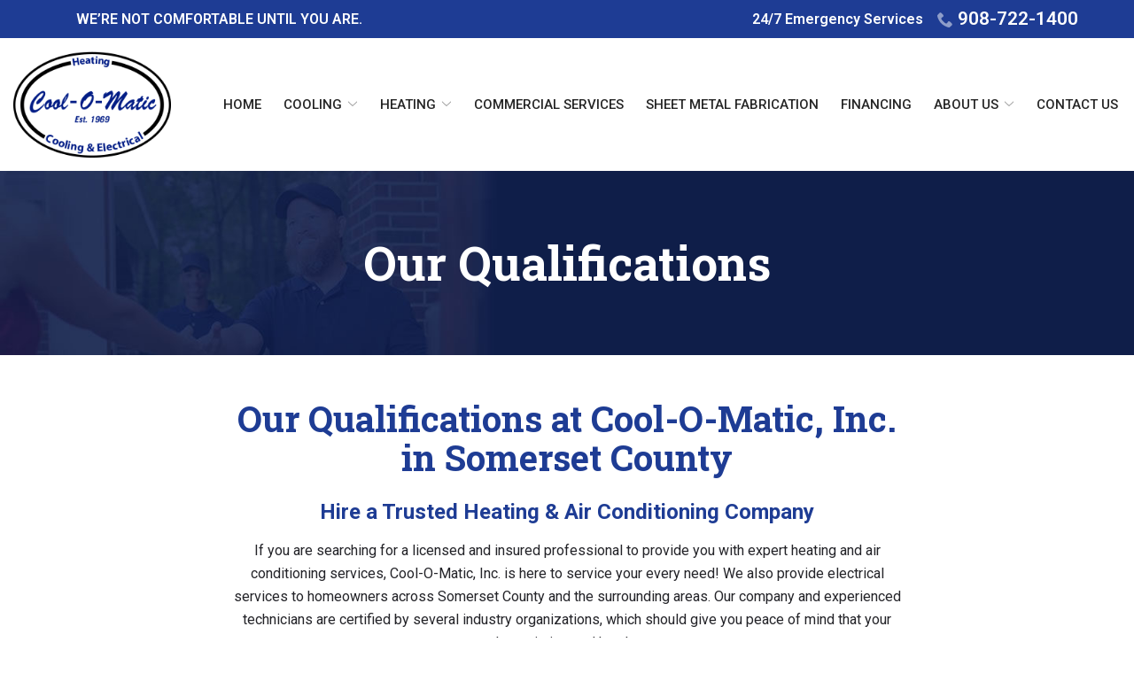

--- FILE ---
content_type: text/html; charset=UTF-8
request_url: https://www.coolomatic.com/about-us/our-qualifications/
body_size: 29460
content:
<!DOCTYPE html>
<html lang="en-US">
<head>
    <meta charset="UTF-8">
    <meta name="viewport" content="width=device-width, initial-scale=1">
    <link rel="profile" href="http://gmpg.org/xfn/11">
    <meta name='robots' content='index, follow, max-image-preview:large, max-snippet:-1, max-video-preview:-1' />
	<style>img:is([sizes="auto" i], [sizes^="auto," i]) { contain-intrinsic-size: 3000px 1500px }</style>
	
	<!-- This site is optimized with the Yoast SEO plugin v23.3 - https://yoast.com/wordpress/plugins/seo/ -->
	<title>Cool-O-Matic in Somerset County&#039;s Qualifications</title>
	<meta name="description" content="Learn about our qualifications for the heating, cooling &amp; electrical services we provide at Cool-O-Matic, Inc. in Somerset County, here. Call us today!" />
	<link rel="canonical" href="https://www.coolomatic.com/about-us/our-qualifications/" />
	<meta property="og:locale" content="en_US" />
	<meta property="og:type" content="article" />
	<meta property="og:title" content="Cool-O-Matic in Somerset County&#039;s Qualifications" />
	<meta property="og:description" content="Learn about our qualifications for the heating, cooling &amp; electrical services we provide at Cool-O-Matic, Inc. in Somerset County, here. Call us today!" />
	<meta property="og:url" content="https://www.coolomatic.com/about-us/our-qualifications/" />
	<meta property="og:site_name" content="Cool-O-Matic" />
	<meta property="article:modified_time" content="2023-06-29T16:52:11+00:00" />
	<meta property="og:image" content="https://www.coolomatic.com/wp-content/uploads/2020/01/aboutus-hdg-banner-1.jpg" />
	<meta property="og:image:width" content="1440" />
	<meta property="og:image:height" content="260" />
	<meta property="og:image:type" content="image/jpeg" />
	<meta name="twitter:card" content="summary_large_image" />
	<script type="application/ld+json" class="yoast-schema-graph">{"@context":"https://schema.org","@graph":[{"@type":"WebPage","@id":"https://www.coolomatic.com/about-us/our-qualifications/","url":"https://www.coolomatic.com/about-us/our-qualifications/","name":"Cool-O-Matic in Somerset County's Qualifications","isPartOf":{"@id":"https://www.coolomatic.com/#website"},"primaryImageOfPage":{"@id":"https://www.coolomatic.com/about-us/our-qualifications/#primaryimage"},"image":{"@id":"https://www.coolomatic.com/about-us/our-qualifications/#primaryimage"},"thumbnailUrl":"https://www.coolomatic.com/wp-content/uploads/2020/01/aboutus-hdg-banner-1.jpg","datePublished":"2019-12-06T06:50:47+00:00","dateModified":"2023-06-29T16:52:11+00:00","description":"Learn about our qualifications for the heating, cooling & electrical services we provide at Cool-O-Matic, Inc. in Somerset County, here. Call us today!","breadcrumb":{"@id":"https://www.coolomatic.com/about-us/our-qualifications/#breadcrumb"},"inLanguage":"en-US","potentialAction":[{"@type":"ReadAction","target":["https://www.coolomatic.com/about-us/our-qualifications/"]}]},{"@type":"ImageObject","inLanguage":"en-US","@id":"https://www.coolomatic.com/about-us/our-qualifications/#primaryimage","url":"https://www.coolomatic.com/wp-content/uploads/2020/01/aboutus-hdg-banner-1.jpg","contentUrl":"https://www.coolomatic.com/wp-content/uploads/2020/01/aboutus-hdg-banner-1.jpg","width":1440,"height":260},{"@type":"BreadcrumbList","@id":"https://www.coolomatic.com/about-us/our-qualifications/#breadcrumb","itemListElement":[{"@type":"ListItem","position":1,"name":"Home","item":"https://live-cool-o-matic.pantheonsite.io/"},{"@type":"ListItem","position":2,"name":"About Us","item":"https://www.coolomatic.com/about-us/"},{"@type":"ListItem","position":3,"name":"Our Qualifications"}]},{"@type":"WebSite","@id":"https://www.coolomatic.com/#website","url":"https://www.coolomatic.com/","name":"Cool-O-Matic","description":"Keeping You Comfortable for Over 50 Years!","potentialAction":[{"@type":"SearchAction","target":{"@type":"EntryPoint","urlTemplate":"https://www.coolomatic.com/?s={search_term_string}"},"query-input":"required name=search_term_string"}],"inLanguage":"en-US"}]}</script>
	<!-- / Yoast SEO plugin. -->


<link rel='dns-prefetch' href='//www.coolomatic.com' />
<link rel='dns-prefetch' href='//cdnjs.cloudflare.com' />
<link rel='dns-prefetch' href='//fonts.googleapis.com' />
<link rel='stylesheet' id='ad-google-fonts-css' href='https://fonts.googleapis.com/css?family=Roboto%3A400%2C500%2C600%2C700%2C800%2C900%7CRoboto+Slab%3A400%2C500%2C600%2C700%2C800%2C900&#038;ver=2.33.0' type='text/css' media='all' />
<link rel='stylesheet' id='ad-styles-css' href='https://www.coolomatic.com/wp-content/themes/reach.parent/build/css/theme.min.css?ver=2.33.0' type='text/css' media='all' />
<link rel='stylesheet' id='wp-block-library-css' href='https://www.coolomatic.com/wp/wp-includes/css/dist/block-library/style.min.css?ver=6.7.2' type='text/css' media='all' />
<style id='classic-theme-styles-inline-css' type='text/css'>
/*! This file is auto-generated */
.wp-block-button__link{color:#fff;background-color:#32373c;border-radius:9999px;box-shadow:none;text-decoration:none;padding:calc(.667em + 2px) calc(1.333em + 2px);font-size:1.125em}.wp-block-file__button{background:#32373c;color:#fff;text-decoration:none}
</style>
<style id='global-styles-inline-css' type='text/css'>
:root{--wp--preset--aspect-ratio--square: 1;--wp--preset--aspect-ratio--4-3: 4/3;--wp--preset--aspect-ratio--3-4: 3/4;--wp--preset--aspect-ratio--3-2: 3/2;--wp--preset--aspect-ratio--2-3: 2/3;--wp--preset--aspect-ratio--16-9: 16/9;--wp--preset--aspect-ratio--9-16: 9/16;--wp--preset--color--black: #000000;--wp--preset--color--cyan-bluish-gray: #abb8c3;--wp--preset--color--white: #ffffff;--wp--preset--color--pale-pink: #f78da7;--wp--preset--color--vivid-red: #cf2e2e;--wp--preset--color--luminous-vivid-orange: #ff6900;--wp--preset--color--luminous-vivid-amber: #fcb900;--wp--preset--color--light-green-cyan: #7bdcb5;--wp--preset--color--vivid-green-cyan: #00d084;--wp--preset--color--pale-cyan-blue: #8ed1fc;--wp--preset--color--vivid-cyan-blue: #0693e3;--wp--preset--color--vivid-purple: #9b51e0;--wp--preset--gradient--vivid-cyan-blue-to-vivid-purple: linear-gradient(135deg,rgba(6,147,227,1) 0%,rgb(155,81,224) 100%);--wp--preset--gradient--light-green-cyan-to-vivid-green-cyan: linear-gradient(135deg,rgb(122,220,180) 0%,rgb(0,208,130) 100%);--wp--preset--gradient--luminous-vivid-amber-to-luminous-vivid-orange: linear-gradient(135deg,rgba(252,185,0,1) 0%,rgba(255,105,0,1) 100%);--wp--preset--gradient--luminous-vivid-orange-to-vivid-red: linear-gradient(135deg,rgba(255,105,0,1) 0%,rgb(207,46,46) 100%);--wp--preset--gradient--very-light-gray-to-cyan-bluish-gray: linear-gradient(135deg,rgb(238,238,238) 0%,rgb(169,184,195) 100%);--wp--preset--gradient--cool-to-warm-spectrum: linear-gradient(135deg,rgb(74,234,220) 0%,rgb(151,120,209) 20%,rgb(207,42,186) 40%,rgb(238,44,130) 60%,rgb(251,105,98) 80%,rgb(254,248,76) 100%);--wp--preset--gradient--blush-light-purple: linear-gradient(135deg,rgb(255,206,236) 0%,rgb(152,150,240) 100%);--wp--preset--gradient--blush-bordeaux: linear-gradient(135deg,rgb(254,205,165) 0%,rgb(254,45,45) 50%,rgb(107,0,62) 100%);--wp--preset--gradient--luminous-dusk: linear-gradient(135deg,rgb(255,203,112) 0%,rgb(199,81,192) 50%,rgb(65,88,208) 100%);--wp--preset--gradient--pale-ocean: linear-gradient(135deg,rgb(255,245,203) 0%,rgb(182,227,212) 50%,rgb(51,167,181) 100%);--wp--preset--gradient--electric-grass: linear-gradient(135deg,rgb(202,248,128) 0%,rgb(113,206,126) 100%);--wp--preset--gradient--midnight: linear-gradient(135deg,rgb(2,3,129) 0%,rgb(40,116,252) 100%);--wp--preset--font-size--small: 13px;--wp--preset--font-size--medium: 20px;--wp--preset--font-size--large: 36px;--wp--preset--font-size--x-large: 42px;--wp--preset--spacing--20: 0.44rem;--wp--preset--spacing--30: 0.67rem;--wp--preset--spacing--40: 1rem;--wp--preset--spacing--50: 1.5rem;--wp--preset--spacing--60: 2.25rem;--wp--preset--spacing--70: 3.38rem;--wp--preset--spacing--80: 5.06rem;--wp--preset--shadow--natural: 6px 6px 9px rgba(0, 0, 0, 0.2);--wp--preset--shadow--deep: 12px 12px 50px rgba(0, 0, 0, 0.4);--wp--preset--shadow--sharp: 6px 6px 0px rgba(0, 0, 0, 0.2);--wp--preset--shadow--outlined: 6px 6px 0px -3px rgba(255, 255, 255, 1), 6px 6px rgba(0, 0, 0, 1);--wp--preset--shadow--crisp: 6px 6px 0px rgba(0, 0, 0, 1);}:where(.is-layout-flex){gap: 0.5em;}:where(.is-layout-grid){gap: 0.5em;}body .is-layout-flex{display: flex;}.is-layout-flex{flex-wrap: wrap;align-items: center;}.is-layout-flex > :is(*, div){margin: 0;}body .is-layout-grid{display: grid;}.is-layout-grid > :is(*, div){margin: 0;}:where(.wp-block-columns.is-layout-flex){gap: 2em;}:where(.wp-block-columns.is-layout-grid){gap: 2em;}:where(.wp-block-post-template.is-layout-flex){gap: 1.25em;}:where(.wp-block-post-template.is-layout-grid){gap: 1.25em;}.has-black-color{color: var(--wp--preset--color--black) !important;}.has-cyan-bluish-gray-color{color: var(--wp--preset--color--cyan-bluish-gray) !important;}.has-white-color{color: var(--wp--preset--color--white) !important;}.has-pale-pink-color{color: var(--wp--preset--color--pale-pink) !important;}.has-vivid-red-color{color: var(--wp--preset--color--vivid-red) !important;}.has-luminous-vivid-orange-color{color: var(--wp--preset--color--luminous-vivid-orange) !important;}.has-luminous-vivid-amber-color{color: var(--wp--preset--color--luminous-vivid-amber) !important;}.has-light-green-cyan-color{color: var(--wp--preset--color--light-green-cyan) !important;}.has-vivid-green-cyan-color{color: var(--wp--preset--color--vivid-green-cyan) !important;}.has-pale-cyan-blue-color{color: var(--wp--preset--color--pale-cyan-blue) !important;}.has-vivid-cyan-blue-color{color: var(--wp--preset--color--vivid-cyan-blue) !important;}.has-vivid-purple-color{color: var(--wp--preset--color--vivid-purple) !important;}.has-black-background-color{background-color: var(--wp--preset--color--black) !important;}.has-cyan-bluish-gray-background-color{background-color: var(--wp--preset--color--cyan-bluish-gray) !important;}.has-white-background-color{background-color: var(--wp--preset--color--white) !important;}.has-pale-pink-background-color{background-color: var(--wp--preset--color--pale-pink) !important;}.has-vivid-red-background-color{background-color: var(--wp--preset--color--vivid-red) !important;}.has-luminous-vivid-orange-background-color{background-color: var(--wp--preset--color--luminous-vivid-orange) !important;}.has-luminous-vivid-amber-background-color{background-color: var(--wp--preset--color--luminous-vivid-amber) !important;}.has-light-green-cyan-background-color{background-color: var(--wp--preset--color--light-green-cyan) !important;}.has-vivid-green-cyan-background-color{background-color: var(--wp--preset--color--vivid-green-cyan) !important;}.has-pale-cyan-blue-background-color{background-color: var(--wp--preset--color--pale-cyan-blue) !important;}.has-vivid-cyan-blue-background-color{background-color: var(--wp--preset--color--vivid-cyan-blue) !important;}.has-vivid-purple-background-color{background-color: var(--wp--preset--color--vivid-purple) !important;}.has-black-border-color{border-color: var(--wp--preset--color--black) !important;}.has-cyan-bluish-gray-border-color{border-color: var(--wp--preset--color--cyan-bluish-gray) !important;}.has-white-border-color{border-color: var(--wp--preset--color--white) !important;}.has-pale-pink-border-color{border-color: var(--wp--preset--color--pale-pink) !important;}.has-vivid-red-border-color{border-color: var(--wp--preset--color--vivid-red) !important;}.has-luminous-vivid-orange-border-color{border-color: var(--wp--preset--color--luminous-vivid-orange) !important;}.has-luminous-vivid-amber-border-color{border-color: var(--wp--preset--color--luminous-vivid-amber) !important;}.has-light-green-cyan-border-color{border-color: var(--wp--preset--color--light-green-cyan) !important;}.has-vivid-green-cyan-border-color{border-color: var(--wp--preset--color--vivid-green-cyan) !important;}.has-pale-cyan-blue-border-color{border-color: var(--wp--preset--color--pale-cyan-blue) !important;}.has-vivid-cyan-blue-border-color{border-color: var(--wp--preset--color--vivid-cyan-blue) !important;}.has-vivid-purple-border-color{border-color: var(--wp--preset--color--vivid-purple) !important;}.has-vivid-cyan-blue-to-vivid-purple-gradient-background{background: var(--wp--preset--gradient--vivid-cyan-blue-to-vivid-purple) !important;}.has-light-green-cyan-to-vivid-green-cyan-gradient-background{background: var(--wp--preset--gradient--light-green-cyan-to-vivid-green-cyan) !important;}.has-luminous-vivid-amber-to-luminous-vivid-orange-gradient-background{background: var(--wp--preset--gradient--luminous-vivid-amber-to-luminous-vivid-orange) !important;}.has-luminous-vivid-orange-to-vivid-red-gradient-background{background: var(--wp--preset--gradient--luminous-vivid-orange-to-vivid-red) !important;}.has-very-light-gray-to-cyan-bluish-gray-gradient-background{background: var(--wp--preset--gradient--very-light-gray-to-cyan-bluish-gray) !important;}.has-cool-to-warm-spectrum-gradient-background{background: var(--wp--preset--gradient--cool-to-warm-spectrum) !important;}.has-blush-light-purple-gradient-background{background: var(--wp--preset--gradient--blush-light-purple) !important;}.has-blush-bordeaux-gradient-background{background: var(--wp--preset--gradient--blush-bordeaux) !important;}.has-luminous-dusk-gradient-background{background: var(--wp--preset--gradient--luminous-dusk) !important;}.has-pale-ocean-gradient-background{background: var(--wp--preset--gradient--pale-ocean) !important;}.has-electric-grass-gradient-background{background: var(--wp--preset--gradient--electric-grass) !important;}.has-midnight-gradient-background{background: var(--wp--preset--gradient--midnight) !important;}.has-small-font-size{font-size: var(--wp--preset--font-size--small) !important;}.has-medium-font-size{font-size: var(--wp--preset--font-size--medium) !important;}.has-large-font-size{font-size: var(--wp--preset--font-size--large) !important;}.has-x-large-font-size{font-size: var(--wp--preset--font-size--x-large) !important;}
:where(.wp-block-post-template.is-layout-flex){gap: 1.25em;}:where(.wp-block-post-template.is-layout-grid){gap: 1.25em;}
:where(.wp-block-columns.is-layout-flex){gap: 2em;}:where(.wp-block-columns.is-layout-grid){gap: 2em;}
:root :where(.wp-block-pullquote){font-size: 1.5em;line-height: 1.6;}
</style>
<link rel='stylesheet' id='ad-styles-child-css' href='https://www.coolomatic.com/wp-content/themes/reach.service-out-quick/build/css/theme.min.css?ver=2.33.0' type='text/css' media='all' />
<link rel='stylesheet' id='jquery-auto-complete-css' href='https://cdnjs.cloudflare.com/ajax/libs/jquery-autocomplete/1.0.7/jquery.auto-complete.css?ver=1.0.7' type='text/css' media='all' />
<script type="text/javascript" src="https://www.coolomatic.com/wp/wp-includes/js/jquery/jquery.min.js?ver=3.7.1" id="jquery-core-js"></script>
<script type="text/javascript" src="https://www.coolomatic.com/wp/wp-includes/js/jquery/jquery-migrate.min.js?ver=3.4.1" id="jquery-migrate-js"></script>
<link rel="https://api.w.org/" href="https://www.coolomatic.com/wp-json/" /><link rel="alternate" title="JSON" type="application/json" href="https://www.coolomatic.com/wp-json/wp/v2/pages/443" /><link rel='shortlink' href='https://www.coolomatic.com/?p=443' />
<link rel="alternate" title="oEmbed (JSON)" type="application/json+oembed" href="https://www.coolomatic.com/wp-json/oembed/1.0/embed?url=https%3A%2F%2Fwww.coolomatic.com%2Fabout-us%2Four-qualifications%2F" />
<link rel="alternate" title="oEmbed (XML)" type="text/xml+oembed" href="https://www.coolomatic.com/wp-json/oembed/1.0/embed?url=https%3A%2F%2Fwww.coolomatic.com%2Fabout-us%2Four-qualifications%2F&#038;format=xml" />
        <link rel="shortcut icon" href="https://www.coolomatic.com/wp-content/uploads/2019/12/cropped-CoolOMatic_favicon-1-192x192.png " type="image/x-icon"/>
                <!-- Global Site Tag (gtag.js) - Google Analytics -->
        <script async src="https://www.googletagmanager.com/gtag/js?id=UA-154304469-8"></script>
        <script>
          window.dataLayer = window.dataLayer || [];

          function gtag() {
            dataLayer.push(arguments)
          };
          gtag('js', new Date());

          gtag('config', 'UA-154304469-8');
        </script>
        <script type="text/javascript" src="//cdn.rlets.com/capture_configs/7a3/9b4/c06/0e3411abb4eb28f314004c4.js" async="async"></script>


<!-- Contractor Commerce Plugin -->
<script async defer src="https://plugin.contractorcommerce.com?key=6PymDKrecBjphBwfs2XImHnOUyAo5RAPTYOA9Mwb"></script>        <script type="text/javascript">
            jQuery(function($) {
                jQuery('input[type=search]').addClass('search-autocomplete');
                jQuery('input[type=search]').attr('autocomplete', 'on');
            });
            jQuery(function($){
                var searchRequest;
                jQuery('.search-autocomplete').autoComplete({
                    minChars: 2,
                    source: function(term, suggest){
                        try { searchRequest.abort(); } catch(e){}
                        searchRequest = jQuery.getJSON(global.ajax, { q: term, action: 'search_site' }, function(res) {
                            var suggestions = [];
                            for (i=0;i<res.data.length;i++)
                                if (~res.data[i].toLowerCase().indexOf(term)) {
                                    suggestions.push(res.data[i]);
                                } 
                                else if (~res.data[i].toUpperCase().indexOf(term)) { 
                                    suggestions.push(res.data[i]) 
                                };
                            suggest(suggestions);
                        });
                    }
                });
            });
        </script>
    <style type="text/css">.recentcomments a{display:inline !important;padding:0 !important;margin:0 !important;}</style><link rel="icon" href="https://www.coolomatic.com/wp-content/uploads/2019/12/cropped-CoolOMatic_favicon-1-32x32.png" sizes="32x32" />
<link rel="icon" href="https://www.coolomatic.com/wp-content/uploads/2019/12/cropped-CoolOMatic_favicon-1-192x192.png" sizes="192x192" />
<link rel="apple-touch-icon" href="https://www.coolomatic.com/wp-content/uploads/2019/12/cropped-CoolOMatic_favicon-1-180x180.png" />
<meta name="msapplication-TileImage" content="https://www.coolomatic.com/wp-content/uploads/2019/12/cropped-CoolOMatic_favicon-1-270x270.png" />
		<style type="text/css" id="wp-custom-css">
			/* BF 12/11/2019 */

/* mandatory styling */
/* Styling */
::-webkit-input-placeholder { font-family: "Roboto", sans-serif; }
::-moz-placeholder { font-family: "Roboto", sans-serif; }
:-ms-input-placeholder { font-family: "Roboto", sans-serif; }
:-moz-placeholder { font-family: "Roboto", sans-serif; }
textarea { font-family: "Roboto", sans-serif; resize: none!important; }
.header__call, .header__call:hover, .header__call * { transition: none; }
.header__call:hover .header__call-number { color: #3a91e2; }
.header__call:hover .header__call-icon { fill: #3a91e2; }
.sub-menu--toggle:hover { background-color: #fff!important; }
.mobile__nav-close .icon { fill: #000 !important; }
.mobile__nav-close .icon:hover { fill: #3a91e2 !important; }
.hamburger-inner, .hamburger-inner::before, .hamburger-inner::after { background-color: #000; }
.hamburger:hover .hamburger-inner, .hamburger:hover .hamburger-inner::before, .hamburger:hover .hamburger-inner::after { background-color: #3a91e2; }
.testimonials .slick-arrow:hover .icon { fill: #44d0c0; }
.footer__scroll-top a {
	color: #1e3c94 !important; font-weight: bold;}
.footer__scroll-top a:hover { color: #3a91e2 !important; }
.socials__item .icon:hover { fill: #3a91e2 !important; }
/* End */

/* utility nav */

.header__utility a { transition: 0.3s ease; }
.header__utility a .icon { opacity: 0.5; transition: 0.3s ease; }
.header__utility a[href]:hover { color: #3a91e2 !important;}
.header__utility a[href]:hover .icon { fill: #3a91e2 !important;}

@media (max-width: 767px) {
    .header__utility .menu { justify-content: center; text-align: center; }
}

/* header / nav */

.header, .header * { box-shadow: none !important; }

.header__call { }
.header__call-number { white-space: nowrap; }
.header__call-text { }
.header__call-icon { }
.header__call:hover .header__call-number {  }
.header__call:hover .header__call-icon {  }
.header__branding { }
.mobile__nav-header {  }
.mobile__nav-header a img { max-height:100px; }
.mobile__nav-header::after {
	display:none;
}

.header__nav li { margin: 0 0 0 15px; }

.col-lg-8.home-slideshow-section {
	position: relative;
	top: 170px;
}

.header__nav a, .mobile__nav a { text-transform: uppercase; font-weight: 500; line-height: 1.25em }
.header__nav a:hover, .mobile__nav a:hover, .header__nav .current-menu-item > a, .mobile__nav .current-menu-item > a { color: #3a91e2 !important; }

.header__nav .sub-menu a, .mobile__nav .sub-menu a { }
.header__nav .sub-menu a:hover, .mobile__nav .sub-menu a:hover, .header__nav .sub-menu li.current_page_item > a, .mobile__nav .sub-menu li.current_page_item > a { color: #000 !important; }

@media (max-width: 991px) {
	.header__branding {
		position: relative;
		left: -31px;
	}
}

@media (max-width: 575px) {
    .header__branding .header__branding-logo { height: auto !important; }
}

@media (min-width: 992px) and (max-width: 1199px) { 
	.header__nav li { margin: 0 0 0 5px; }
	.header__nav a { font-size: small; transition: none;}
	.header__branding .header__branding-logo {
		max-height: 100px !important;
	}
}

/* page content */

.text--dark, .text--light { line-height: 1.63; }  /* use to adjust line height */
.text--dark:not(.footer) { color: #242429 !important; }  /* use for body text color */

h1, h2, h3, h4, .hdg--1, .hdg--2, .hdg--3, .hdg--4 { overflow-wrap: normal; font-weight: bold; color: #1e3c94 !important;}
h5, h6, .hdg--5, .hdg--6 { color: #1e3c94 !important; font-weight: bold; line-height: 1.25; }
h1 + h5, h1 + h6, h2 + h5, h2 + h6, h3 + h5, h3 + h6, h4 + h5, h4 + h6 { margin-top: 1em; }

.text--light h1, .text--light h2, .text--light h3, .text--light h4, .text--light h5, .text--light h6, .text--light .hdg--1, .text--light .hdg--2, .text--light .hdg--3, .text--light .hdg--4, .text--light .hdg--5, .text--light .hdg--6 { color: #fff !important; }

.entry__content a:not(.btn), .content-area__content-lead a:not(.btn), .list-column a:not(.btn), .sidebar .widget a, .blog__post-links a, a.post__read-more { font-weight: 500; color: #3a91e2 !important; }
.entry__content a:not(.btn):hover, .content-area__content-lead a:not(.btn):hover, .list-column a:not(.btn):hover, .sidebar .widget a:hover, .blog__post-links a:hover, a.post__read-more:hover { color: #1e3c94 !important; }
.text--light .entry__content a:not(.btn) { color: #3a91e2 !important; }
.text--light .entry__content a:not(.btn):hover { color: #fff !important; }

.entry__content h5 a:not(.btn) {
	color: #1e3c94 !important;
	font-weight: bold;
}
.entry__content h5 a:not(.btn):hover {
	color: #3a91e2 !important;
	font-weight: bold;
}

.content-area__button { margin-top: 0; }
a.btn, .gform_button, .comments-area input[type="submit"] { margin-top: 15px; background: #3a91e2; border-color: #3a91e2; color: #fff; font-weight: 500 !important; padding: 10px 40px !important;}
a.btn:hover, .gform_button:hover, .comments-area input[type="submit"]:hover { background: #1e3c94; border-color: #1e3c94; color: #fff; }

.text--light a.btn:hover, .text--light .gform_button:hover { background: #fff; border-color: #ffff; color: #3a91e2; }

.entry__content a .icon-sc, .textwidget a .icon-sc  {
	fill: #1e3c94 !important;
	transition: 0.3s ease;
	width: 30px;
	height: 30px;
}

.entry__content a .icon-sc:hover, .textwidget a .icon-sc:hover  {
	fill: #3a91e2 !important;
}

@media (max-width: 767px) {
    .content-area__image img { width: 100% !important; }
    .content-area__image { margin: 10px 0; }
    .content-area--single .content-area__content .entry__content { padding: 0; }
	.content-area--two-column .content-area__content .entry__content {
		padding: 0;
	}
    .content-area--two-column .content-area__content .entry__content:last-child h2:first-of-type, .content-area--two-column .content-area__content .entry__content:last-child h3:first-of-type, .content-area--two-column .content-area__content .entry__content:last-child h4:first-of-type, .content-area--two-column .content-area__content .entry__content:last-child h5:first-of-type, .content-area--two-column .content-area__content .entry__content:last-child h6:first-of-type {
      padding-top: 15px !important;
    }
}

@media (min-width: 768px) {
  .content-area__flex > div {
    padding-left: 15px !important;
		padding-right: 15px !important;
  }
}

@media (min-width: 768px) { 
.rl-center-list .entry__content ul{
	display:inline-block;
	margin: 0 auto;
}
}

.rl-center-list .entry__content ul li{
	text-align: left !important;
}

@media (max-width: 767px) { 
	.rl-center-list h2, .rl-center-list h3, .rl-center-list h4, .rl-center-list h5, .rl-center-list h6 {
		text-align: left !important;
	}
}


/* hero / page heading */
.module--hero h1, .module--hero .hdg--1, .page__header .hdg { color: #fff !important; }
.page__header .hdg { margin-bottom: 0; }

.module--hero a.btn {
	box-shadow: 0px 5px 12.8px 2.3px rgba(0, 0, 0, 0.25);
}

@media (min-width: 1200px) { /*adjust font sizes */
    .module--hero h1, .module--hero .hdg--1, .page__header .hdg { font-size: 3.3em !important; }

}

/* services */

.service__item::before {
	background: #0f1e4a !important;
	opacity: 0.8 !important;
	transition: 0.3s ease;
}

a.service__item:hover::before {
	background: #0f1e4a !important;
	opacity: 0.2 !important;
	transition: 0.3s ease;
}

.services .service {  }

.services .service__item { transition: 0.3s ease; box-shadow: 0px 2px 4.8px 0.3px rgba(0, 0, 0, 0.25); }
.services a.service__item:hover {  
 box-shadow: 0px 2px 4.8px 0.3px rgba(0, 0, 0, 0.5);
}

.services .service__image { min-height: 1px; }
.services .service__image img { transition: 0.3s ease; }
.services a.service__item:hover .service__image img { transform: scale(0.75); }

.services .service__title { max-width: 100%; overflow-wrap: normal; color: #1e3c94 !important; font-weight: bold; transition: 0.3s ease;}
.services a.service__item:hover .service__title { color: #3a91e2 !important; }

.services .service__content {  }
.services .service__content p {  }
.services a.service__item:hover .service__content p {  }

.services .service__link { }
.services .service__link:hover { }

@media (max-width: 767px) {
    .services .service { width: 100% !important; max-width: 320px;}
}

@media (min-width: 992px) and (max-width: 1199px) { 
	.services .service__title {
		min-height: 4.5em;
	}
}

@media (min-width: 992px) {
	.services .service {
		width: 25%;
	}
	.services .service--2 {
		width: 50%;
	}
	.services .service--3, .services .service--6, .services .service--9 {
		width: 33.333%;
	}
	.services .service--4, .services .service--8, .services .service--12 {
		width: 25%;
	}
	.services .service--5, .services .service--10, .services .service--15 {
		width: 20%;
	}
}

/* content block */

.block-item__headline {  }

.block-item__content {  }

.block-item__content p {  }

/* list columns */

.list-columns { justify-content: center; }

.list-columns .list-column {  }

.list-columns .list-column__image {  }

.list-columns .list-column__headline { color: #1e3c94; overflow-wrap: normal }

.list-columns .list-column__content {  }

.list-columns .list-column__description {  }

.list-columns .list-column__description strong { font-weight: bold; }

@media (max-width: 767px) {
    .list-columns .list-column  { width: 100% !important; padding: 0.5em;}
	.list-columns .list-column__headline { font-size: 1.25em;  }
}

@media (min-width: 768px) {
	.list-column {
		width: 50%;
	}
}

@media (min-width: 992px) {
	.list-column {
		width: 25%;
	}
	.list-column.list-column--2 {
		width: 50%;
	}
	.list-column.list-column--3, .list-column.list-column--6, .list-column.list-column--9 {
		width: 33.333%;
	}
	.list-column.list-column--4, .list-column.list-column--8, .list-column.list-column--12 {
		width: 25%;
	}
	.list-column.list-column--5, .list-column.list-column--10, .list-column.list-column--15 {
		width: 20%;
	}
}

.rl-coupons .list-columns .list-column__headline { display: none;}

.rl-coupons .list-columns .list-column { padding: 0.5em;}

/* staff */

.staff { justify-content: center; }

.staff__item {  }

.staff__image {  }

.staff__info {  }

.staff__name {  }
.staff__item:hover .staff__name {  }

.staff__title {  }
.staff__item:hover .staff__title {  }

.staff__bio p {  }

.tingle-modal__close { transition: 0.3s ease; }
.tingle-modal__close:hover {  }


@media (max-width: 767px) {
    .staff .staff__item  { width: 100% !important; max-width: 480px; margin-bottom: 1em;}
}

/* testimonials */

.read-more { background: transparent !important;}

.read-more-link { font-weight: bold;}

.read-more-link:hover { color: #1e3c94;}

.testimonial__meta, .testimonials--list .testimonial__meta {
	color: #1e3c94;
	font-weight: bold;
	font-style: normal;
}

.testimonials--list .testimonial__meta {
	font-size: 1em;
}

.module--testimonials .testimonials .slick-arrow .icon {
	transition: 0.3s ease;
}

.module--testimonials .testimonials .slick-arrow:hover .icon {
	fill: #3a91e2;
}

.testimonials--list .testimonial:last-of-type {
	border: 0;
}

/* forms */

.theme--material .form__gform--default input:not([type="radio"]):not([type="checkbox"]):not([type="submit"]):not([type="button"]):not([type="image"]):not([type="file"]), .theme--material .form__gform--default textarea {
	margin-bottom: 0px;
}

.form__gform--default .ginput_container_date .datepicker, .form__gform--transparent .ginput_container_date .datepicker { max-width: 100%; }

/* footer */
.footer__top h5 a:not(.btn), .footer__top h5 { color: #1e3c94 !important; font-weight: bold; }

.footer__top a:not(.btn):hover { color: #3a91e2 !important; }

.footer__main .menu a { color: #fff; }

.footer__main .menu a:hover, .footer__main .menu .current_page_item > a { color: #3a91e2 !important; }

.footer__sidebar.footer__sidebar--secondary {
	padding: 0 30px !important;
}

.footer__top .col-sm-6:first-of-type { width: 80%; }
.footer__top .col-sm-6:last-of-type { width: 20%; }

.footer__bottom .menu a {  }

.footer__bottom .menu a:hover, .footer__bottom .menu .current_page_item > a { color: #3a91e2 !important; }

.sidebar__main .footer__sidebar .logos img {
	width: auto;
	max-height: 100px;
	margin: 1em;
}

.footer-layout .footer__socials {
	display: none;
}

@media (min-width: 768px) { 
	.sidebar__main .footer__sidebar:nth-of-type(odd) { 	    flex-grow: 1;
	    flex-shrink: 1;
	    flex-basis: 100%;}
	.sidebar__main .footer__sidebar:nth-of-type(even) { 	    flex-grow: 1;
	    flex-shrink: 1;
	    flex-basis: 100%;}
	.sidebar__main .footer__sidebar .logos {
	display: flex;
	justify-content: space-between;
}
}

@media (min-width: 992px) { 
	.footer__main .menu .menu-item { display: inline-block; margin: 0 20px 0 0px; }

	.sidebar__main .footer__sidebar:nth-of-type(odd) { 	    flex-grow: 1;
	    flex-shrink: 1;
	    flex-basis: 24%;}
	.sidebar__main .footer__sidebar:nth-of-type(even) { 	    flex-grow: 1;
	    flex-shrink: 1;
	    flex-basis: 74%;}
}

@media (max-width: 991px) {
    .footer__top .col-sm-6:first-of-type, .footer__top .col-sm-6:last-of-type, .footer__bottom .col-sm-6:first-of-type, .footer__bottom .col-sm-6:last-of-type { width: 100%; }
    footer *, .footer-layout-stacked .footer__bottom .footer__logo { text-align: center; }
	.sidebar__main .footer__sidebar .logos img {
		float: none;
	}
}

/* End */

/* IE Header Logo/Nav Overlap Fix */
	@media all and (min-width: 992px) and (-ms-high-contrast: none), (-ms-high-contrast: active) {
	  .header__branding {
	    flex-grow: 1;
	    flex-shrink: 1;
	    flex-basis: 15%;
	  }

		.header__nav {
			flex-grow: 1;
	    flex-shrink: 1;
	    flex-basis: auto;
		}

		.header__branding img {
			max-width: 100%;
			height: auto !important;
		}
	}

/* AP 12/13/19 */
#menu-item-507 a{font-size: 1.3em;}
.hero__content span{font-size: .5em;}
.module--hero h1, .module--hero .hdg--1{line-height: .75em}

@media(max-width:520px){
	.module--hero h1, .module--hero .hdg--1{font-size: 2.2em}
}
h1{ font-size: 2.8em;}
h2{ font-size: 2.5em;}
h3{ font-size: 2.0em;}
h4{ font-size: 1.8em;}
h5{ font-size: 1.5em;}

/* hP 08/27/19 case number: 01971081 */
@media (min-width: 1200px)
{
#masthead div.header__main {max-width: 1300px !important;

}
}
.page-id-4 #module_1 {display:none !important;}

/* SSP 09/03/21 For CTA */

/* For desktop -jm */
@media(min-width:768px){
	.CTA-SP li{
		width: 90%;
		float: right;
		 padding: 28px;
		 margin: 10px 0px !important;
	}
}

/* For mobile -jm */
@media(max-width:767px){
	.CTA-SP li{
		width: 100%;
		 padding: 18px;
		 margin: 5px 0px !important;
	}
}
	.CTA-SP li{
		list-style-type: none;
    background: white;
    color: black;
    font-size: 20px;
    display: inline-block;
    text-align: center;
    text-transform: uppercase;
	}
	.CTA-SP li:hover{
		opacity:0.9;
	}
	#CTA1-SP.CTA-SP li > a{
		color: #3a91e2 !important;
	}
	#CTA1-SP.CTA-SP li > a:hover{
		color:black!important;
	}

@media(max-width:480px){
	#CTA1-SP.CTA-SP ul{
		margin-left:0px !important;
	}
}
/* Tablet & Mobile Layout: 768px. */
@media only screen and (max-width: 991px) { 
 .col-lg-8.home-slideshow-section {
	top: 0;
}
    
}

#concom-sidebar-container {
	display: none !important;
}		</style>
		</head>


<body class="page-template-default page page-id-443 page-child parent-pageid-442 layout--default theme--material"style="color: #242429;background-color: #FFFFFF;">
<div id="print-content" class="print-content"></div>
<div class="page-content">
    <a href="#module_1" class="screen-reader-text">Skip to Content</a>
    <div>

<svg style="position: absolute; width: 0; height: 0; overflow: hidden;" version="1.1"
     xmlns="http://www.w3.org/2000/svg">
    <defs>
        <symbol id="icon-chevron-left" viewBox="0 0 17 32">
            <title>chevron-left</title>
            <path d="M8 24l-8-8 8-8c4.4-4.4 8.033-8 8.072-8 0.093 0 1.002 0.91 1.002 1.004 0 0.038-3.354 3.423-7.45 7.521-4.099 4.099-7.45 7.472-7.45 7.499s3.353 3.4 7.45 7.498c4.098 4.098 7.45 7.474 7.45 7.5 0 0.077-0.925 0.978-1.004 0.978-0.038 0-3.67-3.6-8.070-8z"></path>
        </symbol>
        <symbol id="icon-chevron-right" viewBox="0 0 17 32">
            <title>chevron-right</title>
            <path d="M0.465 31.533c-0.255-0.256-0.465-0.488-0.465-0.513s3.354-3.4 7.45-7.498c4.099-4.099 7.45-7.472 7.45-7.498s-3.353-3.4-7.45-7.499c-4.098-4.098-7.45-7.483-7.45-7.523 0-0.093 0.91-1.002 1.004-1.002 0.038 0 3.67 3.6 8.070 8l8 8-8 8c-4.4 4.4-8.033 8-8.072 8-0.040 0-0.282-0.21-0.537-0.467z"></path>
        </symbol>
        <symbol id="icon-chevron-up" viewBox="0 0 20 20">
            <title>chevron-up</title>
            <path d="M15.825 12.82c-.104.113-.25.18-.397.18-.145 0-.292-.067-.396-.18l-5.03-5.392L4.95 12.82c-.104.113-.25.18-.397.18-.145 0-.292-.067-.396-.18-.21-.222-.21-.6 0-.846L9.584 6.18C9.688 6.066 9.856 6 10 6c.147 0 .294.044.42.18l5.426 5.794c.21.224.21.602-.02.847z"></path>
        </symbol>
        <symbol id="icon-arrow-chev-right" viewBox="0 0 24 24">
            <title>chevron-right</title>
            <path d="M15.7 11.3l-6-6c-0.4-0.4-1-0.4-1.4 0s-0.4 1 0 1.4l5.3 5.3-5.3 5.3c-0.4 0.4-0.4 1 0 1.4 0.2 0.2 0.4 0.3 0.7 0.3s0.5-0.1 0.7-0.3l6-6c0.4-0.4 0.4-1 0-1.4z"></path>
        </symbol>
        <symbol id="icon-arrow-chev-left" viewBox="0 0 24 24">
            <title>chevron-left</title>
            <path d="M10.4 12l5.3-5.3c0.4-0.4 0.4-1 0-1.4s-1-0.4-1.4 0l-6 6c-0.4 0.4-0.4 1 0 1.4l6 6c0.2 0.2 0.5 0.3 0.7 0.3s0.5-0.1 0.7-0.3c0.4-0.4 0.4-1 0-1.4l-5.3-5.3z"></path>
        </symbol>
        <symbol id="icon-arrow_back" viewBox="0 0 32 32">
            <title>arrow-back</title>
            <path d="M12.586 27.414l-10-10c-0.781-0.781-0.781-2.047 0-2.828l10-10c0.781-0.781 2.047-0.781 2.828 0s0.781 2.047 0 2.828l-6.586 6.586h19.172c1.105 0 2 0.895 2 2s-0.895 2-2 2h-19.172l6.586 6.586c0.39 0.39 0.586 0.902 0.586 1.414s-0.195 1.024-0.586 1.414c-0.781 0.781-2.047 0.781-2.828 0z"></path>
        </symbol>
        <symbol id="icon-star" viewBox="0 0 24 24">
            <title>star</title>
            <path d="M12 17.25l-6.188 3.75 1.641-7.031-5.438-4.734 7.172-0.609 2.813-6.609 2.813 6.609 7.172 0.609-5.438 4.734 1.641 7.031z"></path>
        </symbol>
        <symbol id="icon-phone" viewBox="0 0 32 32">
            <title>phone</title>
            <path d="M22 20c-2 2-2 4-4 4s-4-2-6-4-4-4-4-6 2-2 4-4-4-8-6-8-6 6-6 6c0 4 4.109 12.109 8 16s12 8 16 8c0 0 6-4 6-6s-6-8-8-6z"></path>
        </symbol>
        <symbol id="icon-quote" viewBox='0 0 60 50'>
            <title>quote</title>
            <path d='M0 24.706v24.706h24.706V24.706H10.588c0-7.796 6.322-14.118 14.118-14.118V0C11.06 0 0 11.06 0 24.706zm60-14.118V0C46.356 0 35.294 11.06 35.294 24.706v24.706H60V24.706H45.882c0-7.796 6.322-14.118 14.118-14.118z'></path>
        </symbol>
    </defs>
</svg>
<svg style="position: absolute; width: 0; height: 0; overflow: hidden;" version="1.1"
     xmlns="http://www.w3.org/2000/svg">
    <defs>
        <symbol id="icon-checkbox-checked" viewBox="0 0 32 32">
            <title>checkbox-checked</title>
            <path d="M28 0h-24c-2.2 0-4 1.8-4 4v24c0 2.2 1.8 4 4 4h24c2.2 0 4-1.8 4-4v-24c0-2.2-1.8-4-4-4zM14 24.828l-7.414-7.414 2.828-2.828 4.586 4.586 9.586-9.586 2.828 2.828-12.414 12.414z"></path>
        </symbol>
        <symbol id="icon-search" viewBox="0 0 32 32">
            <title>search</title>
            <path d="M31.008 27.231l-7.58-6.447c-0.784-0.705-1.622-1.029-2.299-0.998 1.789-2.096 2.87-4.815 2.87-7.787 0-6.627-5.373-12-12-12s-12 5.373-12 12 5.373 12 12 12c2.972 0 5.691-1.081 7.787-2.87-0.031 0.677 0.293 1.515 0.998 2.299l6.447 7.58c1.104 1.226 2.907 1.33 4.007 0.23s0.997-2.903-0.23-4.007zM12 20c-4.418 0-8-3.582-8-8s3.582-8 8-8 8 3.582 8 8-3.582 8-8 8z"></path>
        </symbol>
        <symbol id="icon-wrench" viewBox="0 0 32 32">
            <title>wrench</title>
            <path d="M31.342 25.559l-14.392-12.336c0.67-1.259 1.051-2.696 1.051-4.222 0-4.971-4.029-9-9-9-0.909 0-1.787 0.135-2.614 0.386l5.2 5.2c0.778 0.778 0.778 2.051 0 2.828l-3.172 3.172c-0.778 0.778-2.051 0.778-2.828 0l-5.2-5.2c-0.251 0.827-0.386 1.705-0.386 2.614 0 4.971 4.029 9 9 9 1.526 0 2.963-0.38 4.222-1.051l12.336 14.392c0.716 0.835 1.938 0.882 2.716 0.104l3.172-3.172c0.778-0.778 0.731-2-0.104-2.716z"></path>
        </symbol>
        <symbol id="icon-info" viewBox="0 0 32 32">
            <title>info</title>
            <path d="M14 9.5c0-0.825 0.675-1.5 1.5-1.5h1c0.825 0 1.5 0.675 1.5 1.5v1c0 0.825-0.675 1.5-1.5 1.5h-1c-0.825 0-1.5-0.675-1.5-1.5v-1z"></path>
            <path d="M20 24h-8v-2h2v-6h-2v-2h6v8h2z"></path>
            <path d="M16 0c-8.837 0-16 7.163-16 16s7.163 16 16 16 16-7.163 16-16-7.163-16-16-16zM16 29c-7.18 0-13-5.82-13-13s5.82-13 13-13 13 5.82 13 13-5.82 13-13 13z"></path>
        </symbol>
        <symbol id="icon-shield" viewBox="0 0 32 32">
            <title>shield</title>
            <path d="M30 0l-14 4-14-4c0 0-0.141 1.616 0 4l14 4.378 14-4.378c0.141-2.384 0-4 0-4zM2.256 6.097c0.75 7.834 3.547 21.007 13.744 25.903 10.197-4.896 12.995-18.069 13.744-25.903l-13.744 5.167-13.744-5.167z"></path>
        </symbol>
        <symbol id="icon-play" viewBox="0 0 32 32">
            <title>play</title>
            <path d="M30.662 5.003c-4.488-0.645-9.448-1.003-14.662-1.003s-10.174 0.358-14.662 1.003c-0.86 3.366-1.338 7.086-1.338 10.997s0.477 7.63 1.338 10.997c4.489 0.645 9.448 1.003 14.662 1.003s10.174-0.358 14.662-1.003c0.86-3.366 1.338-7.086 1.338-10.997s-0.477-7.63-1.338-10.997zM12 22v-12l10 6-10 6z"></path>
        </symbol>
        <symbol id="icon-connection" viewBox="0 0 40 32">
            <title>connection</title>
            <path d="M20 18c3.308 0 6.308 1.346 8.481 3.519l-2.827 2.827c-1.449-1.449-3.449-2.346-5.654-2.346s-4.206 0.897-5.654 2.346l-2.827-2.827c2.173-2.173 5.173-3.519 8.481-3.519zM5.858 15.858c3.777-3.777 8.8-5.858 14.142-5.858s10.365 2.080 14.142 5.858l-2.828 2.828c-3.022-3.022-7.040-4.686-11.314-4.686s-8.292 1.664-11.314 4.686l-2.828-2.828zM30.899 4.201c3.334 1.41 6.329 3.429 8.899 6v0l-2.828 2.828c-4.533-4.533-10.56-7.029-16.971-7.029s-12.438 2.496-16.971 7.029l-2.828-2.828c2.571-2.571 5.565-4.589 8.899-6 3.453-1.461 7.12-2.201 10.899-2.201s7.446 0.741 10.899 2.201zM18 28c0-1.105 0.895-2 2-2s2 0.895 2 2c0 1.105-0.895 2-2 2s-2-0.895-2-2z"></path>
        </symbol>
        <symbol id="icon-mobile" viewBox="0 0 32 32">
            <title>mobile</title>
            <path d="M23 0h-14c-1.65 0-3 1.35-3 3v26c0 1.65 1.35 3 3 3h14c1.65 0 3-1.35 3-3v-26c0-1.65-1.35-3-3-3zM12 1.5h8v1h-8v-1zM16 30c-1.105 0-2-0.895-2-2s0.895-2 2-2 2 0.895 2 2-0.895 2-2 2zM24 24h-16v-20h16v20z"></path>
        </symbol>
        <symbol id="icon-coin-dollar" viewBox="0 0 32 32">
            <title>coin-dollar</title>
            <path d="M15 2c-8.284 0-15 6.716-15 15s6.716 15 15 15c8.284 0 15-6.716 15-15s-6.716-15-15-15zM15 29c-6.627 0-12-5.373-12-12s5.373-12 12-12c6.627 0 12 5.373 12 12s-5.373 12-12 12zM16 16v-4h4v-2h-4v-2h-2v2h-4v8h4v4h-4v2h4v2h2v-2h4l-0-8h-4zM14 16h-2v-4h2v4zM18 22h-2v-4h2v4z"></path>
        </symbol>
        <symbol id="icon-spoon-knife" viewBox="0 0 32 32">
            <title>spoon-knife</title>
            <path d="M7 0c-3.314 0-6 3.134-6 7 0 3.31 1.969 6.083 4.616 6.812l-0.993 16.191c-0.067 1.098 0.778 1.996 1.878 1.996h1c1.1 0 1.945-0.898 1.878-1.996l-0.993-16.191c2.646-0.729 4.616-3.502 4.616-6.812 0-3.866-2.686-7-6-7zM27.167 0l-1.667 10h-1.25l-0.833-10h-0.833l-0.833 10h-1.25l-1.667-10h-0.833v13c0 0.552 0.448 1 1 1h2.604l-0.982 16.004c-0.067 1.098 0.778 1.996 1.878 1.996h1c1.1 0 1.945-0.898 1.878-1.996l-0.982-16.004h2.604c0.552 0 1-0.448 1-1v-13h-0.833z"></path>
        </symbol>
        <symbol id="icon-ticket" viewBox="0 0 32 32">
            <title>ticket</title>
            <path d="M18 10l4 4-8 8-4-4zM31.298 9.297l-2.297-2.297-1 1c-0.512 0.512-1.219 0.828-2 0.828-1.562 0-2.829-1.266-2.829-2.828 0-0.781 0.317-1.489 0.829-2.001l1-1-2.297-2.297c-0.936-0.936-2.469-0.936-3.405 0l-18.595 18.595c-0.936 0.936-0.936 2.469 0 3.405l2.297 2.297 0.999-0.999c0.512-0.513 1.22-0.83 2.001-0.83 1.562 0 2.828 1.266 2.828 2.828 0 0.781-0.317 1.489-0.829 2.001l-1 1 2.297 2.297c0.936 0.936 2.469 0.936 3.405 0l18.595-18.595c0.936-0.937 0.936-2.469 0-3.406zM14 26l-8-8 12-12 8 8-12 12z"></path>
        </symbol>
        <symbol id="icon-pushpin" viewBox="0 0 32 32">
            <title>pushpin</title>
            <path d="M17 0l-3 3 3 3-7 8h-7l5.5 5.5-8.5 11.269v1.231h1.231l11.269-8.5 5.5 5.5v-7l8-7 3 3 3-3-15-15zM14 17l-2-2 7-7 2 2-7 7z"></path>
        </symbol>
        <symbol id="icon-location" viewBox="0 0 32 32">
            <title>location</title>
            <path d="M16 0c-5.523 0-10 4.477-10 10 0 10 10 22 10 22s10-12 10-22c0-5.523-4.477-10-10-10zM16 16c-3.314 0-6-2.686-6-6s2.686-6 6-6 6 2.686 6 6-2.686 6-6 6z"></path>
        </symbol>
        <symbol id="icon-gift" viewBox="0 0 32 32">
            <title>gift</title>
            <path d="M24.11 10c0.566-0.402 1.11-0.851 1.608-1.348 1.044-1.044 1.742-2.328 1.966-3.616 0.246-1.412-0.115-2.723-0.988-3.597-0.697-0.697-1.641-1.065-2.73-1.065-1.551 0-3.185 0.744-4.483 2.043-2.077 2.077-3.288 4.945-3.94 6.991-0.482-2.056-1.444-4.833-3.313-6.702-1.003-1.003-2.285-1.518-3.495-1.518-0.989 0-1.931 0.344-2.633 1.046-1.562 1.562-1.351 4.306 0.471 6.128 0.65 0.65 1.409 1.189 2.21 1.638h-6.782v8h2v14h24v-14h2v-8h-5.89zM21.073 4.007c0.866-0.866 1.948-1.384 2.892-1.384 0.334 0 0.803 0.070 1.139 0.406 0.813 0.813 0.357 2.697-0.977 4.031-1.373 1.373-3.221 2.318-4.826 2.939h-1.584c0.58-1.798 1.627-4.264 3.356-5.993zM7.31 5.028c-0.022-0.285-0.002-0.82 0.381-1.203 0.32-0.32 0.743-0.387 1.042-0.387v0c0.664 0 1.358 0.313 1.904 0.859 1.059 1.058 1.93 2.743 2.521 4.871 0.016 0.057 0.031 0.115 0.047 0.171-0.057-0.015-0.114-0.031-0.171-0.047-2.128-0.591-3.813-1.462-4.871-2.521-0.495-0.495-0.805-1.13-0.853-1.743zM14 30h-8v-13h8v13zM14 16h-10v-4h10v4zM26 30h-8v-13h8v13zM28 16h-10v-4h10v4z"></path>
        </symbol>
        <symbol id="icon-fire" viewBox="0 0 32 32">
            <title>fire</title>
            <path d="M10.031 32c-2.133-4.438-0.997-6.981 0.642-9.376 1.795-2.624 2.258-5.221 2.258-5.221s1.411 1.834 0.847 4.703c2.493-2.775 2.963-7.196 2.587-8.889 5.635 3.938 8.043 12.464 4.798 18.783 17.262-9.767 4.294-24.38 2.036-26.027 0.753 1.646 0.895 4.433-0.625 5.785-2.573-9.759-8.937-11.759-8.937-11.759 0.753 5.033-2.728 10.536-6.084 14.648-0.118-2.007-0.243-3.392-1.298-5.312-0.237 3.646-3.023 6.617-3.777 10.27-1.022 4.946 0.765 8.568 7.555 12.394z"></path>
        </symbol>
        <symbol id="icon-feed" viewBox="0 0 32 32">
            <title>feed</title>
            <path d="M4.259 23.467c-2.35 0-4.259 1.917-4.259 4.252 0 2.349 1.909 4.244 4.259 4.244 2.358 0 4.265-1.895 4.265-4.244-0-2.336-1.907-4.252-4.265-4.252zM0.005 10.873v6.133c3.993 0 7.749 1.562 10.577 4.391 2.825 2.822 4.384 6.595 4.384 10.603h6.16c-0-11.651-9.478-21.127-21.121-21.127zM0.012 0v6.136c14.243 0 25.836 11.604 25.836 25.864h6.152c0-17.64-14.352-32-31.988-32z"></path>
        </symbol>
        <symbol id="icon-bubbles" viewBox="0 0 36 32">
            <title>bubbles</title>
            <path d="M34 28.161c0 1.422 0.813 2.653 2 3.256v0.498c-0.332 0.045-0.671 0.070-1.016 0.070-2.125 0-4.042-0.892-5.398-2.321-0.819 0.218-1.688 0.336-2.587 0.336-4.971 0-9-3.582-9-8s4.029-8 9-8c4.971 0 9 3.582 9 8 0 1.73-0.618 3.331-1.667 4.64-0.213 0.463-0.333 0.979-0.333 1.522zM7.209 6.912c-2.069 1.681-3.209 3.843-3.209 6.088 0 1.259 0.35 2.481 1.039 3.63 0.711 1.185 1.781 2.268 3.093 3.133 0.949 0.625 1.587 1.623 1.755 2.747 0.056 0.375 0.091 0.753 0.105 1.129 0.233-0.194 0.461-0.401 0.684-0.624 0.755-0.755 1.774-1.172 2.828-1.172 0.168 0 0.336 0.011 0.505 0.032 0.655 0.083 1.323 0.125 1.987 0.126v4c-0.848-0-1.68-0.054-2.492-0.158-3.437 3.437-7.539 4.053-11.505 4.144v-0.841c2.142-1.049 4-2.961 4-5.145 0-0.305-0.024-0.604-0.068-0.897-3.619-2.383-5.932-6.024-5.932-10.103 0-7.18 7.163-13 16-13 8.702 0 15.781 5.644 15.995 12.672-1.284-0.572-2.683-0.919-4.133-1.018-0.36-1.752-1.419-3.401-3.070-4.742-1.104-0.897-2.404-1.606-3.863-2.108-1.553-0.534-3.211-0.804-4.928-0.804s-3.375 0.271-4.928 0.804c-1.46 0.502-2.76 1.211-3.863 2.108z"></path>
        </symbol>
        <symbol id="icon-home" viewBox="0 0 32 32">
            <title>home</title>
            <path d="M32 18.451l-16-12.42-16 12.42v-5.064l16-12.42 16 12.42zM28 18v12h-8v-8h-8v8h-8v-12l12-9z"></path>
        </symbol>
        <symbol id="icon-heart" viewBox="0 0 32 32">
            <title>heart</title>
            <path d="M23.6 2c-3.363 0-6.258 2.736-7.599 5.594-1.342-2.858-4.237-5.594-7.601-5.594-4.637 0-8.4 3.764-8.4 8.401 0 9.433 9.516 11.906 16.001 21.232 6.13-9.268 15.999-12.1 15.999-21.232 0-4.637-3.763-8.401-8.4-8.401z"></path>
        </symbol>
        <symbol id="icon-calendar" viewBox="0 0 32 32">
            <title>calendar</title>
            <path d="M10 12h4v4h-4zM16 12h4v4h-4zM22 12h4v4h-4zM4 24h4v4h-4zM10 24h4v4h-4zM16 24h4v4h-4zM10 18h4v4h-4zM16 18h4v4h-4zM22 18h4v4h-4zM4 18h4v4h-4zM26 0v2h-4v-2h-14v2h-4v-2h-4v32h30v-32h-4zM28 30h-26v-22h26v22z"></path>
        </symbol>
        <symbol id="icon-price-tag" viewBox="0 0 32 32">
            <title>price-tag</title>
            <path d="M30.5 0h-12c-0.825 0-1.977 0.477-2.561 1.061l-14.879 14.879c-0.583 0.583-0.583 1.538 0 2.121l12.879 12.879c0.583 0.583 1.538 0.583 2.121 0l14.879-14.879c0.583-0.583 1.061-1.736 1.061-2.561v-12c0-0.825-0.675-1.5-1.5-1.5zM23 12c-1.657 0-3-1.343-3-3s1.343-3 3-3 3 1.343 3 3-1.343 3-3 3z"></path>
        </symbol>
        <symbol id="icon-credit-card" viewBox="0 0 32 32">
            <title>credit-card</title>
            <path d="M29 4h-26c-1.65 0-3 1.35-3 3v18c0 1.65 1.35 3 3 3h26c1.65 0 3-1.35 3-3v-18c0-1.65-1.35-3-3-3zM3 6h26c0.542 0 1 0.458 1 1v3h-28v-3c0-0.542 0.458-1 1-1zM29 26h-26c-0.542 0-1-0.458-1-1v-9h28v9c0 0.542-0.458 1-1 1zM4 20h2v4h-2zM8 20h2v4h-2zM12 20h2v4h-2z"></path>
        </symbol>
        <symbol id="icon-clock" viewBox="0 0 32 32">
            <title>clock</title>
            <path d="M20.586 23.414l-6.586-6.586v-8.828h4v7.172l5.414 5.414zM16 0c-8.837 0-16 7.163-16 16s7.163 16 16 16 16-7.163 16-16-7.163-16-16-16zM16 28c-6.627 0-12-5.373-12-12s5.373-12 12-12c6.627 0 12 5.373 12 12s-5.373 12-12 12z"></path>
        </symbol>
        <symbol id="icon-envelop" viewBox="0 0 32 32">
            <title>envelop</title>
            <path d="M29 4h-26c-1.65 0-3 1.35-3 3v20c0 1.65 1.35 3 3 3h26c1.65 0 3-1.35 3-3v-20c0-1.65-1.35-3-3-3zM12.461 17.199l-8.461 6.59v-15.676l8.461 9.086zM5.512 8h20.976l-10.488 7.875-10.488-7.875zM12.79 17.553l3.21 3.447 3.21-3.447 6.58 8.447h-19.579l6.58-8.447zM19.539 17.199l8.461-9.086v15.676l-8.461-6.59z"></path>
        </symbol>
    </defs>
</svg>
<svg style="position: absolute; width: 0; height: 0; overflow: hidden;" version="1.1"
     xmlns="http://www.w3.org/2000/svg">
    <defs>
        <symbol id="icon-facebook" viewBox="0 0 32 32">
            <title>facebook</title>
            <path d="M29 0h-26c-1.65 0-3 1.35-3 3v26c0 1.65 1.35 3 3 3h13v-14h-4v-4h4v-2c0-3.306 2.694-6 6-6h4v4h-4c-1.1 0-2 0.9-2 2v2h6l-1 4h-5v14h9c1.65 0 3-1.35 3-3v-26c0-1.65-1.35-3-3-3z"></path>
        </symbol>
        <symbol id="icon-instagram" viewBox="0 0 32 32">
            <title>instagram</title>
            <path d="M16 2.881c4.275 0 4.781 0.019 6.462 0.094 1.563 0.069 2.406 0.331 2.969 0.55 0.744 0.288 1.281 0.638 1.837 1.194 0.563 0.563 0.906 1.094 1.2 1.838 0.219 0.563 0.481 1.412 0.55 2.969 0.075 1.688 0.094 2.194 0.094 6.463s-0.019 4.781-0.094 6.463c-0.069 1.563-0.331 2.406-0.55 2.969-0.288 0.744-0.637 1.281-1.194 1.837-0.563 0.563-1.094 0.906-1.837 1.2-0.563 0.219-1.413 0.481-2.969 0.55-1.688 0.075-2.194 0.094-6.463 0.094s-4.781-0.019-6.463-0.094c-1.563-0.069-2.406-0.331-2.969-0.55-0.744-0.288-1.281-0.637-1.838-1.194-0.563-0.563-0.906-1.094-1.2-1.837-0.219-0.563-0.481-1.413-0.55-2.969-0.075-1.688-0.094-2.194-0.094-6.463s0.019-4.781 0.094-6.463c0.069-1.563 0.331-2.406 0.55-2.969 0.288-0.744 0.638-1.281 1.194-1.838 0.563-0.563 1.094-0.906 1.838-1.2 0.563-0.219 1.412-0.481 2.969-0.55 1.681-0.075 2.188-0.094 6.463-0.094zM16 0c-4.344 0-4.887 0.019-6.594 0.094-1.7 0.075-2.869 0.35-3.881 0.744-1.056 0.412-1.95 0.956-2.837 1.85-0.894 0.888-1.438 1.781-1.85 2.831-0.394 1.019-0.669 2.181-0.744 3.881-0.075 1.713-0.094 2.256-0.094 6.6s0.019 4.887 0.094 6.594c0.075 1.7 0.35 2.869 0.744 3.881 0.413 1.056 0.956 1.95 1.85 2.837 0.887 0.887 1.781 1.438 2.831 1.844 1.019 0.394 2.181 0.669 3.881 0.744 1.706 0.075 2.25 0.094 6.594 0.094s4.888-0.019 6.594-0.094c1.7-0.075 2.869-0.35 3.881-0.744 1.050-0.406 1.944-0.956 2.831-1.844s1.438-1.781 1.844-2.831c0.394-1.019 0.669-2.181 0.744-3.881 0.075-1.706 0.094-2.25 0.094-6.594s-0.019-4.887-0.094-6.594c-0.075-1.7-0.35-2.869-0.744-3.881-0.394-1.063-0.938-1.956-1.831-2.844-0.887-0.887-1.781-1.438-2.831-1.844-1.019-0.394-2.181-0.669-3.881-0.744-1.712-0.081-2.256-0.1-6.6-0.1v0z"></path>
            <path d="M16 7.781c-4.537 0-8.219 3.681-8.219 8.219s3.681 8.219 8.219 8.219 8.219-3.681 8.219-8.219c0-4.537-3.681-8.219-8.219-8.219zM16 21.331c-2.944 0-5.331-2.387-5.331-5.331s2.387-5.331 5.331-5.331c2.944 0 5.331 2.387 5.331 5.331s-2.387 5.331-5.331 5.331z"></path>
            <path d="M26.462 7.456c0 1.060-0.859 1.919-1.919 1.919s-1.919-0.859-1.919-1.919c0-1.060 0.859-1.919 1.919-1.919s1.919 0.859 1.919 1.919z"></path>
        </symbol>
        <symbol id="icon-twitter" viewBox="0 0 16 16">
            <title>twitter</title>
            <path d="M12.6.75h2.454l-5.36 6.142L16 15.25h-4.937l-3.867-5.07-4.425 5.07H.316l5.733-6.57L0 .75h5.063l3.495 4.633L12.601.75Zm-.86 13.028h1.36L4.323 2.145H2.865l8.875 11.633Z"></path>
        </symbol>
        <symbol id="icon-youtube" viewBox="0 0 32 32">
            <title>youtube</title>
            <path d="M31.681 9.6c0 0-0.313-2.206-1.275-3.175-1.219-1.275-2.581-1.281-3.206-1.356-4.475-0.325-11.194-0.325-11.194-0.325h-0.012c0 0-6.719 0-11.194 0.325-0.625 0.075-1.987 0.081-3.206 1.356-0.963 0.969-1.269 3.175-1.269 3.175s-0.319 2.588-0.319 5.181v2.425c0 2.587 0.319 5.181 0.319 5.181s0.313 2.206 1.269 3.175c1.219 1.275 2.819 1.231 3.531 1.369 2.563 0.244 10.881 0.319 10.881 0.319s6.725-0.012 11.2-0.331c0.625-0.075 1.988-0.081 3.206-1.356 0.962-0.969 1.275-3.175 1.275-3.175s0.319-2.587 0.319-5.181v-2.425c-0.006-2.588-0.325-5.181-0.325-5.181zM12.694 20.15v-8.994l8.644 4.513-8.644 4.481z"></path>
        </symbol>
        <symbol id="icon-pinterest" viewBox="0 0 32 32">
            <title>pinterest</title>
            <path d="M16 2.138c-7.656 0-13.863 6.206-13.863 13.863 0 5.875 3.656 10.887 8.813 12.906-0.119-1.094-0.231-2.781 0.050-3.975 0.25-1.081 1.625-6.887 1.625-6.887s-0.412-0.831-0.412-2.056c0-1.925 1.119-3.369 2.506-3.369 1.181 0 1.756 0.887 1.756 1.95 0 1.188-0.756 2.969-1.15 4.613-0.331 1.381 0.688 2.506 2.050 2.506 2.462 0 4.356-2.6 4.356-6.35 0-3.319-2.387-5.638-5.787-5.638-3.944 0-6.256 2.956-6.256 6.019 0 1.194 0.456 2.469 1.031 3.163 0.113 0.137 0.131 0.256 0.094 0.4-0.106 0.438-0.338 1.381-0.387 1.575-0.063 0.256-0.2 0.306-0.463 0.188-1.731-0.806-2.813-3.337-2.813-5.369 0-4.375 3.175-8.387 9.156-8.387 4.806 0 8.544 3.425 8.544 8.006 0 4.775-3.012 8.625-7.194 8.625-1.406 0-2.725-0.731-3.175-1.594 0 0-0.694 2.644-0.863 3.294-0.313 1.206-1.156 2.712-1.725 3.631 1.3 0.4 2.675 0.619 4.106 0.619 7.656 0 13.863-6.206 13.863-13.863 0-7.662-6.206-13.869-13.863-13.869z"></path>
        </symbol>
        <symbol id="icon-yelp" viewBox="0 0 32 32">
            <title>yelp</title>
            <path d="M19.027 20.421c-0.54 0.545-0.083 1.535-0.083 1.535l4.065 6.788c0 0 0.668 0.895 1.246 0.895 0.581 0 1.155-0.477 1.155-0.477l3.214-4.594c0 0 0.324-0.58 0.331-1.087 0.012-0.722-1.077-0.92-1.077-0.92l-7.609-2.444c-0 0-0.746-0.198-1.242 0.303zM18.642 17c0.389 0.66 1.463 0.468 1.463 0.468l7.592-2.219c0 0 1.035-0.421 1.182-0.982 0.145-0.561-0.171-1.238-0.171-1.238l-3.628-4.274c0 0-0.314-0.54-0.967-0.595-0.719-0.061-1.162 0.809-1.162 0.809l-4.29 6.75c0 0-0.379 0.672-0.020 1.28zM15.055 14.368c0.894-0.22 1.036-1.519 1.036-1.519l-0.061-10.808c0 0-0.135-1.333-0.734-1.695-0.94-0.57-1.218-0.272-1.487-0.233l-6.303 2.342c0 0-0.617 0.204-0.939 0.719-0.459 0.73 0.466 1.798 0.466 1.798l6.551 8.93c0 0 0.647 0.669 1.47 0.465zM13.498 18.742c0.023-0.834-1.001-1.334-1.001-1.334l-6.775-3.423c0 0-1.004-0.414-1.491-0.126-0.373 0.221-0.704 0.62-0.737 0.973l-0.441 5.432c0 0-0.066 0.941 0.178 1.369 0.345 0.608 1.482 0.184 1.482 0.184l7.909-1.748c0.307-0.207 0.846-0.225 0.876-1.328zM15.465 21.673c-0.679-0.349-1.491 0.373-1.491 0.373l-5.296 5.83c0 0-0.661 0.892-0.493 1.439 0.158 0.513 0.42 0.768 0.791 0.948l5.319 1.679c0 0 0.645 0.134 1.133-0.008 0.693-0.201 0.565-1.286 0.565-1.286l0.12-7.894c-0 0-0.027-0.76-0.648-1.082z"></path>
        </symbol>
        <symbol id="icon-google" viewBox="0 0 32 32">
            <title>google</title>
            <path d="M29 0h-26c-1.65 0-3 1.35-3 3v26c0 1.65 1.35 3 3 3h26c1.65 0 3-1.35 3-3v-26c0-1.65-1.35-3-3-3zM16.238 28c-6.631 0-12-5.369-12-12s5.369-12 12-12c3.238 0 5.95 1.181 8.037 3.138l-3.256 3.138c-0.894-0.856-2.45-1.85-4.781-1.85-4.1 0-7.438 3.394-7.438 7.575s3.344 7.575 7.438 7.575c4.75 0 6.531-3.413 6.806-5.175h-6.806v-4.113h11.331c0.1 0.6 0.188 1.2 0.188 1.988 0.006 6.856-4.588 11.725-11.519 11.725z"></path>
        </symbol>
        <symbol id="icon-reddit" viewBox="0 0 28 28">
            <title>reddit</title>
            <path d="M28 13.219c0 1.219-0.688 2.266-1.703 2.781 0.125 0.484 0.187 0.984 0.187 1.5 0 4.937-5.578 8.937-12.453 8.937-6.859 0-12.437-4-12.437-8.937 0-0.5 0.063-1 0.172-1.469-1.047-0.516-1.766-1.578-1.766-2.812 0-1.719 1.391-3.109 3.109-3.109 0.891 0 1.687 0.375 2.266 0.984 2.109-1.469 4.922-2.422 8.047-2.531l1.813-8.141c0.063-0.281 0.359-0.469 0.641-0.406l5.766 1.266c0.375-0.75 1.172-1.281 2.078-1.281 1.297 0 2.344 1.047 2.344 2.328 0 1.297-1.047 2.344-2.344 2.344-1.281 0-2.328-1.047-2.328-2.328l-5.219-1.156-1.625 7.375c3.141 0.094 5.984 1.031 8.109 2.5 0.562-0.594 1.359-0.953 2.234-0.953 1.719 0 3.109 1.391 3.109 3.109zM6.531 16.328c0 1.297 1.047 2.344 2.328 2.344 1.297 0 2.344-1.047 2.344-2.344 0-1.281-1.047-2.328-2.344-2.328-1.281 0-2.328 1.047-2.328 2.328zM19.187 21.875c0.234-0.234 0.234-0.578 0-0.812-0.219-0.219-0.578-0.219-0.797 0-0.938 0.953-2.953 1.281-4.391 1.281s-3.453-0.328-4.391-1.281c-0.219-0.219-0.578-0.219-0.797 0-0.234 0.219-0.234 0.578 0 0.812 1.484 1.484 4.344 1.594 5.187 1.594s3.703-0.109 5.187-1.594zM19.141 18.672c1.281 0 2.328-1.047 2.328-2.344 0-1.281-1.047-2.328-2.328-2.328-1.297 0-2.344 1.047-2.344 2.328 0 1.297 1.047 2.344 2.344 2.344z"></path>
        </symbol>
        <symbol id="icon-linkedin" viewBox="0 0 32 32">
            <title>linkedin</title>
            <path d="M29 0h-26c-1.65 0-3 1.35-3 3v26c0 1.65 1.35 3 3 3h26c1.65 0 3-1.35 3-3v-26c0-1.65-1.35-3-3-3zM12 26h-4v-14h4v14zM10 10c-1.106 0-2-0.894-2-2s0.894-2 2-2c1.106 0 2 0.894 2 2s-0.894 2-2 2zM26 26h-4v-8c0-1.106-0.894-2-2-2s-2 0.894-2 2v8h-4v-14h4v2.481c0.825-1.131 2.087-2.481 3.5-2.481 2.488 0 4.5 2.238 4.5 5v9z"></path>
        </symbol>
        <symbol id="icon-mailto" viewBox="0 0 28 28">
            <title>envelope</title>
            <path d="M28 11.094v12.406c0 1.375-1.125 2.5-2.5 2.5h-23c-1.375 0-2.5-1.125-2.5-2.5v-12.406c0.469 0.516 1 0.969 1.578 1.359 2.594 1.766 5.219 3.531 7.766 5.391 1.313 0.969 2.938 2.156 4.641 2.156h0.031c1.703 0 3.328-1.188 4.641-2.156 2.547-1.844 5.172-3.625 7.781-5.391 0.562-0.391 1.094-0.844 1.563-1.359zM28 6.5c0 1.75-1.297 3.328-2.672 4.281-2.438 1.687-4.891 3.375-7.313 5.078-1.016 0.703-2.734 2.141-4 2.141h-0.031c-1.266 0-2.984-1.437-4-2.141-2.422-1.703-4.875-3.391-7.297-5.078-1.109-0.75-2.688-2.516-2.688-3.938 0-1.531 0.828-2.844 2.5-2.844h23c1.359 0 2.5 1.125 2.5 2.5z"></path>
        </symbol>
        <symbol id="icon-bbb" viewBox="0 0 32 32">
            <title>bbb</title>
            <path d="M16.026 20.043h-12.225l-0.45 1.463h3.264l0.623 2.009h5.351l0.623-2.009h3.255z"></path>
            <path d="M5.792 11.827c-0.935 1.29-0.649 3.1 0.641 4.035 0 0 0 0 0 0l2.926 2.13c0.32 0.234 0.398 0.684 0.165 1.013 0 0 0 0 0 0l0.442 0.32 1.55-2.139c0.355-0.494 0.554-1.082 0.554-1.688 0-0.156-0.009-0.312-0.035-0.459-0.121-0.753-0.537-1.437-1.16-1.879l-2.926-2.13c-0.156-0.113-0.26-0.286-0.286-0.468-0.009-0.035-0.009-0.078-0.009-0.113 0-0.156 0.052-0.303 0.139-0.424v0l-0.442-0.32-1.558 2.121z"></path>
            <path d="M7.558 3.281c-0.519 0.71-0.797 1.576-0.797 2.45 0 0.225 0.017 0.45 0.052 0.667 0.173 1.1 0.779 2.087 1.68 2.736l3.68 2.667c0.485 0.346 0.805 0.874 0.9 1.463 0.017 0.121 0.026 0.234 0.026 0.355 0 0.476-0.156 0.935-0.433 1.316v0l0.355 0.26 2.9-4.009c1.359-1.87 0.944-4.494-0.935-5.853 0 0 0 0 0 0l-4.442-3.229c-0.58-0.424-0.701-1.229-0.286-1.81l-0.355-0.26-2.346 3.247z"></path>
            <path d="M0.043 24.745h3.351c0.823 0 1.472 0.225 1.887 0.641 0.329 0.32 0.511 0.771 0.494 1.229v0.017c0 0.814-0.433 1.264-0.952 1.558 0.831 0.32 1.351 0.805 1.351 1.775v0.017c0 1.316-1.074 1.983-2.701 1.983h-3.429v-7.221zM3.056 27.662c0.701 0 1.143-0.225 1.143-0.762v-0.017c0-0.476-0.372-0.745-1.039-0.745h-1.567v1.524h1.463zM3.481 30.563c0.701 0 1.126-0.251 1.126-0.779v-0.017c0-0.485-0.364-0.779-1.178-0.779h-1.835v1.584l1.887-0.009z"></path>
            <path d="M6.866 24.745h3.351c0.822 0 1.472 0.225 1.887 0.641 0.329 0.32 0.502 0.771 0.493 1.229v0.017c0 0.814-0.433 1.264-0.952 1.558 0.831 0.32 1.351 0.805 1.351 1.775v0.017c0 1.316-1.074 1.983-2.701 1.983h-3.429v-7.221zM9.879 27.662c0.701 0 1.143-0.225 1.143-0.762v-0.017c0-0.476-0.372-0.745-1.039-0.745h-1.567v1.524h1.463zM10.303 30.563c0.701 0 1.126-0.251 1.126-0.779v-0.017c0-0.485-0.364-0.779-1.178-0.779h-1.835v1.584l1.887-0.009z"></path>
            <path d="M13.688 24.745h3.351c0.823 0 1.472 0.225 1.887 0.641 0.329 0.32 0.511 0.771 0.494 1.229v0.017c0 0.814-0.433 1.264-0.952 1.558 0.831 0.32 1.351 0.805 1.351 1.775v0.017c0 1.316-1.074 1.983-2.701 1.983h-3.429v-7.221zM16.701 27.662c0.701 0 1.143-0.225 1.143-0.762v-0.017c0-0.476-0.372-0.745-1.039-0.745h-1.567v1.524h1.463zM17.126 30.563c0.701 0 1.126-0.251 1.126-0.779v-0.017c0-0.485-0.364-0.779-1.177-0.779h-1.835v1.584l1.887-0.009z"></path>
            <path d="M20.165 30.45v0c0-0.823 0.658-1.481 1.472-1.481s1.472 0.658 1.472 1.472v0.009c0 0.814-0.658 1.472-1.472 1.472s-1.472-0.658-1.472-1.472zM22.935 30.442v0c0-0.727-0.589-1.307-1.299-1.299-0.719 0-1.299 0.589-1.299 1.299v0.009c0 0.719 0.589 1.299 1.299 1.299 0.719-0.009 1.299-0.589 1.299-1.307v0zM21.030 29.619h0.693c0.182-0.009 0.355 0.052 0.485 0.173 0.087 0.095 0.139 0.216 0.13 0.338v0.009c0.009 0.216-0.13 0.416-0.338 0.485l0.381 0.563h-0.398l-0.338-0.502h-0.268v0.502h-0.346v-1.567zM21.723 30.381c0.173 0 0.268-0.095 0.268-0.225v-0.009c0-0.147-0.104-0.225-0.277-0.225h-0.338v0.459h0.346z"></path>
        </symbol>
        <symbol id="icon-pinterest" viewBox="0 0 32 32">
          <title>pinterest</title>
          <path d="M16 2.138c-7.656 0-13.863 6.206-13.863 13.863 0 5.875 3.656 10.887 8.813 12.906-0.119-1.094-0.231-2.781 0.050-3.975 0.25-1.081 1.625-6.887 1.625-6.887s-0.412-0.831-0.412-2.056c0-1.925 1.119-3.369 2.506-3.369 1.181 0 1.756 0.887 1.756 1.95 0 1.188-0.756 2.969-1.15 4.613-0.331 1.381 0.688 2.506 2.050 2.506 2.462 0 4.356-2.6 4.356-6.35 0-3.319-2.387-5.638-5.787-5.638-3.944 0-6.256 2.956-6.256 6.019 0 1.194 0.456 2.469 1.031 3.163 0.113 0.137 0.131 0.256 0.094 0.4-0.106 0.438-0.338 1.381-0.387 1.575-0.063 0.256-0.2 0.306-0.463 0.188-1.731-0.806-2.813-3.337-2.813-5.369 0-4.375 3.175-8.387 9.156-8.387 4.806 0 8.544 3.425 8.544 8.006 0 4.775-3.012 8.625-7.194 8.625-1.406 0-2.725-0.731-3.175-1.594 0 0-0.694 2.644-0.863 3.294-0.313 1.206-1.156 2.712-1.725 3.631 1.3 0.4 2.675 0.619 4.106 0.619 7.656 0 13.863-6.206 13.863-13.863 0-7.662-6.206-13.869-13.863-13.869z"></path>
        </symbol>
        <symbol id="icon-homeadvisor" viewBox="0 0 40 32">
          <title>homeadvisor</title>
          <path d="M20.566 11.026l4.777 4.904 7.624 0.021v6.44c0 1.158-0.947 2.105-2.105 2.105h-4.46v7.504l-7.504-7.504h-10.157c-1.158 0-2.105-0.947-2.105-2.105v-8.386l8.476-8.407 5.454 5.428z"></path>
          <path d="M0 13.179h3.856l11.203-11.229 11.256 11.229h13.105l-13.105-13.131h-13.236l-13.079 13.131z"></path>
        </symbol>
        <symbol id="icon-angies" viewBox="0 0 43 32">
          <title>angies</title>
          <path d="M33.215 15.379h-16.005l-1.984 7.906-1.923-7.906h-3.651c-2.988 0-5.396-2.458-5.396-5.489 0-3.036 2.409-5.499 5.396-5.499h23.561c2.984 0 5.408 2.466 5.408 5.499 0.002 3.032-2.422 5.489-5.406 5.489zM33.291 0.075h-23.649c-5.32 0-9.642 4.396-9.642 9.815 0 5.409 4.322 9.8 9.642 9.8h0.963l4.588 12.31 4.555-12.31h13.539c5.325 0 9.646-4.391 9.646-9.8 0.001-5.419-4.319-9.815-9.642-9.815z"></path>
        </symbol>
    </defs>
</svg>
<style type="text/css">body, .search-field, #s{ font-family: 'Roboto', sans-serif }h1, h2, h3, h4, .selectize-control, .post__header a, .blog__headline, .blog__post-links{ font-family: 'Roboto Slab', serif }.footer__scroll-top a, .header__nav .sub-menu li:hover > a, .header__main li.current-menu-item > a, .entry__content--sitemap a, .comment-edit-link, .comment-reply-link, .comment-reply-title small a, div.ufaq-faq-category-title h4, div.ufaq-faq-div .ufaq-faq-title .ewd-ufaq-post-margin .ewd-ufaq-post-margin-symbol{ color: #1e3c94 }header .search-form .search-icon .search-path{ stroke: #1e3c94 }header .search-form .search-field:focus{ border-color: #1e3c94 }h1, h3{ color: #1e3c94 }.staff__image:before, .gallery__image:before, .page__header, .services .service__item::before{ background-color: #1e3c94 }.module--testimonials .testimonials .slick-arrow .icon{ fill: #1e3c94 }.entry__content--sitemap a:hover{ color: #3a91e2 }.module--hero .slick-dots .slick-active button{ background-color: #3a91e2 }.header--justified-nav .header__stacked-nav .menu-item a, .header--justified-nav .header__stacked-nav .menu-item a:hover{ color: #3a91e2 }.testimonials .slick-dots .slick-active button{ background-color: #3a91e2 }h2, h4, a, .hero__button a{ color: #3a91e2 }.gform_button, .comments-area input[type="submit"], .form__gform--light .gform_button, .theme--material .btn{ background-color: #3a91e2 }.gform_button, .comments-area input[type="submit"], .form__gform--light .gform_button, .theme--material .btn{ border-color: #3a91e2 }.testimonial__icon .icon{ fill: #3a91e2 }.header__nav .sub-menu li a, .mobile__nav .sub-menu li a { color: #ffffff }
            .header__nav .sub-menu li a:hover, .mobile__nav .menu a:hover, .mobile__nav .sub-menu li a:hover { color: #252525 }
            .header__nav a:hover, .header__main li.current-menu-item > a, .header__main .mobile__nav li.current-menu-item > a { color: #252525 }
            .header__nav .sub-menu, .mobile__nav .sub-menu { background-color: #4990e2; }
            .header__nav .sub-menu:after { border-color: transparent transparent #4990e2 transparent; }
            .header__nav .sub-menu:before { border-color: transparent transparent #E4E4E4 transparent; }
            .header__nav .sub-menu, .header__nav .sub-menu li { border-color: #E4E4E4; }
            .header__nav .sub-menu { min-width: 175px; }.text--light .comment-body a, .text--light .comments-area a.comment-edit-link, .text--light .comments-area a.comment-reply-link, .text--light .comment-reply-title small a, a.text--light:not( .btn ), .text--light:not( .header ):not( .header__utility ) a:not( .btn ):not( .service__link ):not( .staff__item ) :not( .service__title ), .text--light .entry__content a:not( .btn ), .text--light .post__header a, .text--light .post__read-more, .sidebar .widget a, .text--light .blog__pagination a, .text--light .blog__post-links a, article .entry__content a:not(.btn), .entry__content .sitemap__row a:not(.btn),  .text--light .contact-info__content a, .text--light .services__content a, .text--light .list-columns__content a, .text--light .content-area__content-lead a, .text--light .footer__scroll-top > a#scrollTop { color: #3a91e2; }
                a.text--light:not( .btn ):hover, .text--light:not(.header):not(.header__utility).footer li.menu-item a:not(.btn):not(.service__link):hover, .text--light:not( .header ):not( .header__utility ) nav:not(.header__nav):not(.header__utility) a:not( .btn ):not( .service__link ):hover, a.text--light:not( .btn ):focus, .text--light:not(.header):not(.header__utility).footer li.menu-item a:not(.btn):not(.service__link):focus, .text--light:not( .header ):not( .header__utility ) nav:not(.header__nav):not(.header__utility) a:not( .btn ):not( .service__link ):focus, .text--light .entry__content a:not( .btn ):hover, .text--light .content-area__content-lead a:hover, .text--light .post__header a:hover, .text--light .post__read-more:hover, .sidebar .widget a:hover, .text--light .blog__pagination a:hover, .text--light .blog__post-links a:hover, article .entry__content a:not(.btn):hover, .text--light .comment-body a:hover, .text--light .comments-area a.comment-edit-link:hover, .text--light .comments-area a.comment-reply-link:hover, .text--light .comment-reply-title small a:hover, .entry__content a:not(.btn):hover { color: ; }.text--dark .comment-body a, .text--dark .comments-area a.comment-edit-link, .text--dark .comments-area a.comment-reply-link, .text--dark .comment-reply-title small a, a.text--dark:not( .btn ), .text--dark:not( .header ):not( .header__utility ) a:not( .btn ):not( .service__link ):not( .staff__item ) :not( .service__title ), .text--dark .entry__content a:not( .btn ), .text--dark .post__header a, .text--dark .post__read-more, .sidebar .widget a, .text--dark .blog__pagination a, .text--dark .blog__post-links a, article .entry__content a:not(.btn), .entry__content .sitemap__row a:not(.btn), .text--dark .contact-info__content a, .text--dark .services__content a, .text--dark .list-columns__content a, .text--dark .content-area__content-lead a, .text--dark .footer__scroll-top > a#scrollTop { color: #3a91e2; }
                a.text--dark:not( .btn ):hover, .text--dark:not(.header):not(.header__utility).footer li.menu-item a:not(.btn):not(.service__link):hover, .text--dark:not( .header ):not( .header__utility ) nav:not(.header__nav):not(.header__utility) a:not( .btn ):not( .service__link ):hover, a.text--dark:not( .btn ):focus, .text--dark:not(.header):not(.header__utility).footer li.menu-item a:not(.btn):not(.service__link):focus, .text--dark:not( .header ):not( .header__utility ) nav:not(.header__nav):not(.header__utility) a:not( .btn ):not( .service__link ):focus, .text--dark .entry__content a:not( .btn ):hover, .text--dark .content-area__content-lead a:hover, .text--dark .post__header a:hover, .text--dark .post__read-more:hover, .sidebar .widget a:hover, .text--dark .blog__pagination a:hover, .text--dark .blog__post-links a:hover, article .entry__content a:not(.btn):hover, .text--dark .comment-body a:hover, .text--dark .comments-area a.comment-edit-link:hover, .text--dark .comments-area a.comment-reply-link:hover, .text--dark .comment-reply-title small a:hover, .entry__content a:not(.btn):hover { color: ; }a.btn--dark, .form__gform--dark input[type=submit].gform_button { background-color: #3a91e2; color: #ffffff; }
                a.btn--dark:hover, .form__gform--dark input[type=submit].gform_button:hover, a.btn--dark:focus, .form__gform--dark input[type=submit].gform_button:focus { background-color: #0f1e4a; color: #ffffff; }a.btn--dark, .form__gform--dark .gform_button { border-color: #3a91e2; }
                a.btn--dark:hover, .form__gform--dark .gform_button:hover, a.btn--dark:focus, .form__gform--dark .gform_button:focus { border-color: #0f1e4a; }a.btn--light, .form__gform--light input[type=submit].gform_button { background-color: #3a91e2; color: #ffffff; }
                a.btn--light:hover, .form__gform--light input[type=submit].gform_button:hover, a.btn--light:focus, .form__gform--light input[type=submit].gform_button:focus { background-color: #0f1e4a; color: #ffffff; }a.btn--light, .form__gform--light .gform_button { border-color: #3a91e2; }
                a.btn--light:hover, .form__gform--light .gform_button:hover, a.btn--light:focus, .form__gform--light .gform_button:focus { border-color: #0f1e4a; }.header__branding-title { width: 100% }
            .header__branding .header__branding-logo {
                max-height: 60px;
                height: 120px;
            }
            @media (min-width: 767px) {
                .header__branding .header__branding-logo {
                    max-height: 120px;
                }
                .header--left .header__branding .header__branding-logo {
                    max-height: 60px;
                }
            }
            @media (min-width: 1200px) {
                .header--left .header__branding .header__branding-logo {
                    max-height: 120px;
                }
            }
            .header--left { width: 325px }
            @media (min-width: 1200px) {
                .header--left .header__branding .header__branding-logo {
                    width: 90%;
                }
            }/* Mandatory Fixes */
.header__call-icon { opacity: 1; width: 50px; }
.header__call .icon { display: block; }
.entry__content ul, .entry__content ol, .content-area--image-left .entry__content ul, .content-area--image-right .entry__content ul { margin-bottom: 0px; }
.gallery__button.gallery__button--dark { text-align: center; }
.ginput_container_fileupload .validation_message { display: none; }
.module__image { max-width: none!important; }
.list-columns { align-items: flex-start; justify-content: center; }
.staff { justify-content: center!important; }
table, table * { border: 0px!important; }
table ul { margin-left: 0px!important; }
a { text-decoration: none!important; }
@media (min-width: 767px){
.content-area--image-right .entry__content, .content-area--image-right .content-area__button { padding-right: 15px!important; }
.content-area--image-left .entry__content, .content-area--image-left .content-area__button { padding-left: 15px!important; }
}
@media (max-width: 768px){
.content-area--two-column .content-area__content .entry__content:first-child { padding-bottom: 0px; }
.content-area--image-left .content-area__flex--image-center, .content-area--image-right .content-area__flex--image-center { padding-bottom: 0px; }
footer .widget { margin-bottom: 0px; }
}
@media (max-width: 520px){
.btn { display: inline-block; }
}
@media all and (-ms-high-contrast: none), (-ms-high-contrast: active) {
.jarallax-img.image--loaded { width: 140%!important; height: auto!important; left: -20%!important; }
}
/* End */</style>
<header id="masthead" class="header header--default header--sticky text--dark" role="banner"
        style="background: #ffffff">
    
<nav class="header__utility header__utility-enable-mobile text--light"
     style="background: #1e3c94">
    <div class="container header__utility-flex header__utility-flex--left-right">
        <div class="header__utility--left"><ul id="menu-left-utility" class="menu"><li id="menu-item-506" class="menu-item menu-item-type-custom menu-item-object-custom menu-item-506"><a>WE’RE NOT COMFORTABLE UNTIL YOU ARE.</a></li>
</ul></div><div class="header__utility--right"><ul id="menu-right-utility" class="menu"><li id="menu-item-938" class="menu-item menu-item-type-custom menu-item-object-custom menu-item-938"><a>24/7 Emergency Services</a></li>
<li id="menu-item-507" class="menu-item menu-item-type-custom menu-item-object-custom menu-item-507 menu-item--icon-text"><a href="tel:9087221400"><svg class="icon icon-phone"><use href="#icon-phone"></use></svg>908-722-1400</a></li>
</ul></div>    </div>
</nav>
    <div class="container header__main">
        <div class="header__flex">

            <div class="header__menu-toggle" data-toggle="primary">
                <button type="button" class="screen-reader-text">menu</button>
                <div class="hamburger hamburger--arrow">
                    <span class="hamburger-box">
                        <span class="hamburger-inner"></span>
                    </span>
                </div>
            </div>

            
<div class="header__branding">
    <div class="header__branding-title">
        <a href="https://www.coolomatic.com/" rel="home">
            <img class="header__branding-logo" src="https://www.coolomatic.com/wp-content/uploads/2019/12/CoolOMatic_logo.png" alt="Cool O Matic Logo">        </a>
    </div>
</div><!-- .site-branding -->

<nav id="site-navigation" class="header__nav  " role="navigation">
    <div class="menu-primary-container"><ul id="menu-primary" class="sub--pos-left sub--align-left"><li id="menu-item-1157" class="menu-item menu-item-type-custom menu-item-object-custom menu-item-home menu-item-1157"><a href="https://www.coolomatic.com/">Home</a></li>
<li id="menu-item-400" class="menu-item menu-item-type-post_type menu-item-object-page menu-item-has-children menu-item-400"><a href="https://www.coolomatic.com/cooling/">Cooling</a>
<ul class="sub-menu">
	<li id="menu-item-475" class="menu-item menu-item-type-post_type menu-item-object-page menu-item-475"><a href="https://www.coolomatic.com/cooling/ac-repair-services/">AC Repair &#038; Services</a></li>
	<li id="menu-item-474" class="menu-item menu-item-type-post_type menu-item-object-page menu-item-474"><a href="https://www.coolomatic.com/cooling/ac-installation/">AC Installation</a></li>
	<li id="menu-item-478" class="menu-item menu-item-type-post_type menu-item-object-page menu-item-478"><a href="https://www.coolomatic.com/cooling/residential-ductless-hvac/">Residential Ductless HVAC-Cooling</a></li>
	<li id="menu-item-476" class="menu-item menu-item-type-post_type menu-item-object-page menu-item-476"><a href="https://www.coolomatic.com/cooling/home-energy-efficiency/">Home Energy Efficiency</a></li>
	<li id="menu-item-477" class="menu-item menu-item-type-post_type menu-item-object-page menu-item-477"><a href="https://www.coolomatic.com/cooling/indoor-air-quality/">Indoor Air Quality</a></li>
	<li id="menu-item-480" class="menu-item menu-item-type-post_type menu-item-object-page menu-item-480"><a href="https://www.coolomatic.com/cooling/wifi-thermostats/">WIFI Thermostats</a></li>
	<li id="menu-item-479" class="menu-item menu-item-type-post_type menu-item-object-page menu-item-479"><a href="https://www.coolomatic.com/cooling/whole-house-humidifiers/">Whole House Humidifiers</a></li>
</ul>
</li>
<li id="menu-item-481" class="menu-item menu-item-type-post_type menu-item-object-page menu-item-has-children menu-item-481"><a href="https://www.coolomatic.com/heating/">Heating</a>
<ul class="sub-menu">
	<li id="menu-item-483" class="menu-item menu-item-type-post_type menu-item-object-page menu-item-483"><a href="https://www.coolomatic.com/heating/heating-repair-services/">Heating Repair &#038; Services</a></li>
	<li id="menu-item-482" class="menu-item menu-item-type-post_type menu-item-object-page menu-item-482"><a href="https://www.coolomatic.com/heating/heating-installation/">Heating Installation</a></li>
	<li id="menu-item-485" class="menu-item menu-item-type-post_type menu-item-object-page menu-item-485"><a href="https://www.coolomatic.com/heating/residential-ductless-hvac/">Residential Ductless HVAC</a></li>
	<li id="menu-item-748" class="menu-item menu-item-type-post_type menu-item-object-page menu-item-748"><a href="https://www.coolomatic.com/heating/home-energy-efficiency/">Home Energy Efficiency</a></li>
	<li id="menu-item-486" class="menu-item menu-item-type-post_type menu-item-object-page menu-item-486"><a href="https://www.coolomatic.com/heating/wifi-thermostats/">WIFI Thermostats</a></li>
</ul>
</li>
<li id="menu-item-487" class="menu-item menu-item-type-post_type menu-item-object-page menu-item-487"><a href="https://www.coolomatic.com/commercial-services/">Commercial Services</a></li>
<li id="menu-item-489" class="menu-item menu-item-type-post_type menu-item-object-page menu-item-489"><a href="https://www.coolomatic.com/sheet-metal-fabrication/">Sheet Metal Fabrication</a></li>
<li id="menu-item-488" class="menu-item menu-item-type-post_type menu-item-object-page menu-item-488"><a href="https://www.coolomatic.com/financing/">Financing</a></li>
<li id="menu-item-490" class="menu-item menu-item-type-post_type menu-item-object-page current-page-ancestor current-menu-ancestor current-menu-parent current-page-parent current_page_parent current_page_ancestor menu-item-has-children menu-item-490"><a href="https://www.coolomatic.com/about-us/">About Us</a>
<ul class="sub-menu">
	<li id="menu-item-493" class="menu-item menu-item-type-post_type menu-item-object-page current-menu-item page_item page-item-443 current_page_item menu-item-493"><a href="https://www.coolomatic.com/about-us/our-qualifications/" aria-current="page">Our Qualifications</a></li>
	<li id="menu-item-494" class="menu-item menu-item-type-post_type menu-item-object-page menu-item-494"><a href="https://www.coolomatic.com/about-us/reviews/">Reviews</a></li>
	<li id="menu-item-492" class="menu-item menu-item-type-post_type menu-item-object-page menu-item-492"><a href="https://www.coolomatic.com/about-us/gallery/">Gallery</a></li>
</ul>
</li>
<li id="menu-item-174" class="menu-item menu-item-type-post_type menu-item-object-page menu-item-174"><a href="https://www.coolomatic.com/contact-us/">Contact Us</a></li>
</ul></div></nav><!-- /#menu-primary -->
<nav id="mobile-navigation" class="mobile__nav text--dark"
     style="background: #ffffff">
    <div class="mobile__nav-header">
        <a href="https://www.coolomatic.com/" rel="home">
            <img src="https://www.coolomatic.com/wp-content/uploads/2019/12/CoolOMatic_logo.png" alt="Cool-O-Matic">        </a>

        <div class="mobile__nav-close" data-toggle="primary">
            <svg class="icon icon-arrow_back">
                <use xlink:href="#icon-arrow_back"></use>
            </svg>
        </div>
    </div>

    
    <div class="menu-primary-container"><ul id="menu-primary-1" class="menu"><li class="menu-item menu-item-type-custom menu-item-object-custom menu-item-home menu-item-1157"><a href="https://www.coolomatic.com/">Home</a></li>
<li class="menu-item menu-item-type-post_type menu-item-object-page menu-item-has-children menu-item-400"><a href="https://www.coolomatic.com/cooling/">Cooling</a><button class="sub-menu--toggle"><span class="screen-reader-text">show submenu</span></button>
<ul class="sub-menu">
	<li class="menu-item menu-item-type-post_type menu-item-object-page menu-item-475"><a href="https://www.coolomatic.com/cooling/ac-repair-services/">AC Repair &#038; Services</a></li>
	<li class="menu-item menu-item-type-post_type menu-item-object-page menu-item-474"><a href="https://www.coolomatic.com/cooling/ac-installation/">AC Installation</a></li>
	<li class="menu-item menu-item-type-post_type menu-item-object-page menu-item-478"><a href="https://www.coolomatic.com/cooling/residential-ductless-hvac/">Residential Ductless HVAC-Cooling</a></li>
	<li class="menu-item menu-item-type-post_type menu-item-object-page menu-item-476"><a href="https://www.coolomatic.com/cooling/home-energy-efficiency/">Home Energy Efficiency</a></li>
	<li class="menu-item menu-item-type-post_type menu-item-object-page menu-item-477"><a href="https://www.coolomatic.com/cooling/indoor-air-quality/">Indoor Air Quality</a></li>
	<li class="menu-item menu-item-type-post_type menu-item-object-page menu-item-480"><a href="https://www.coolomatic.com/cooling/wifi-thermostats/">WIFI Thermostats</a></li>
	<li class="menu-item menu-item-type-post_type menu-item-object-page menu-item-479"><a href="https://www.coolomatic.com/cooling/whole-house-humidifiers/">Whole House Humidifiers</a></li>
</ul>
</li>
<li class="menu-item menu-item-type-post_type menu-item-object-page menu-item-has-children menu-item-481"><a href="https://www.coolomatic.com/heating/">Heating</a><button class="sub-menu--toggle"><span class="screen-reader-text">show submenu</span></button>
<ul class="sub-menu">
	<li class="menu-item menu-item-type-post_type menu-item-object-page menu-item-483"><a href="https://www.coolomatic.com/heating/heating-repair-services/">Heating Repair &#038; Services</a></li>
	<li class="menu-item menu-item-type-post_type menu-item-object-page menu-item-482"><a href="https://www.coolomatic.com/heating/heating-installation/">Heating Installation</a></li>
	<li class="menu-item menu-item-type-post_type menu-item-object-page menu-item-485"><a href="https://www.coolomatic.com/heating/residential-ductless-hvac/">Residential Ductless HVAC</a></li>
	<li class="menu-item menu-item-type-post_type menu-item-object-page menu-item-748"><a href="https://www.coolomatic.com/heating/home-energy-efficiency/">Home Energy Efficiency</a></li>
	<li class="menu-item menu-item-type-post_type menu-item-object-page menu-item-486"><a href="https://www.coolomatic.com/heating/wifi-thermostats/">WIFI Thermostats</a></li>
</ul>
</li>
<li class="menu-item menu-item-type-post_type menu-item-object-page menu-item-487"><a href="https://www.coolomatic.com/commercial-services/">Commercial Services</a></li>
<li class="menu-item menu-item-type-post_type menu-item-object-page menu-item-489"><a href="https://www.coolomatic.com/sheet-metal-fabrication/">Sheet Metal Fabrication</a></li>
<li class="menu-item menu-item-type-post_type menu-item-object-page menu-item-488"><a href="https://www.coolomatic.com/financing/">Financing</a></li>
<li class="menu-item menu-item-type-post_type menu-item-object-page current-page-ancestor current-menu-ancestor current-menu-parent current-page-parent current_page_parent current_page_ancestor menu-item-has-children menu-item-490"><a href="https://www.coolomatic.com/about-us/">About Us</a><button class="sub-menu--toggle"><span class="screen-reader-text">show submenu</span></button>
<ul class="sub-menu">
	<li class="menu-item menu-item-type-post_type menu-item-object-page current-menu-item page_item page-item-443 current_page_item menu-item-493"><a href="https://www.coolomatic.com/about-us/our-qualifications/">Our Qualifications</a></li>
	<li class="menu-item menu-item-type-post_type menu-item-object-page menu-item-494"><a href="https://www.coolomatic.com/about-us/reviews/">Reviews</a></li>
	<li class="menu-item menu-item-type-post_type menu-item-object-page menu-item-492"><a href="https://www.coolomatic.com/about-us/gallery/">Gallery</a></li>
</ul>
</li>
<li class="menu-item menu-item-type-post_type menu-item-object-page menu-item-174"><a href="https://www.coolomatic.com/contact-us/">Contact Us</a></li>
</ul></div></nav><!-- /#menu-primary -->
<div class="mobile__nav--overlay"></div>        </div>
    </div>
</header><!-- .header -->

<header class="page__header" style="background-image: url('https://www.coolomatic.com/wp-content/uploads/2020/01/aboutus-hdg-banner-1-1440x260.jpg');background-position: center center;background-repeat: no-repeat;background-size:cover;">
    <div class="container">
        <h1 class="hdg hdg--1" tabindex="0">Our Qualifications</h1>    </div>
</header><!-- .page__header -->

<article id="post-443" class="post-443 page type-page status-publish has-post-thumbnail hentry">

    
<div id="module_1"
     class="module--content-area content-area--cover content-area--single  
      text--dark" 
     style="padding-top: 20px;padding-bottom: 20px;color: #252525;background-color: #FFFFFF;"     >

    
    
    <div class="container"><div class="row">
    <div class="content-area__flex content-area__flex--image-center">

        
        
        <div class="content-area__content content--medium content--centered text--dark ">

            <div class="entry__content" tabindex="0">
                <h2>Our Qualifications at Cool-O-Matic, Inc. in Somerset County</h2>
<h5>Hire a Trusted Heating &amp; Air Conditioning Company</h5>
<p>If you are searching for a licensed and insured professional to provide you with expert heating and air conditioning services, Cool-O-Matic, Inc. is here to service your every need! We also provide electrical services to homeowners across Somerset County and the surrounding areas. Our company and experienced technicians are certified by several industry organizations, which should give you peace of mind that your home is in good hands.</p>
<p>Have questions about our <a href="/heating/">heating</a>, <a href="/cooling/">air conditioning</a>, and electrical services offered in Somerset County or a surrounding city? Call Cool-O-Matic, Inc. today at <a href="tel:9087221400" target="_self">908-722-1400</a> or fill out our online contact form.</p>
            </div>

            
            <div class="content-area__button content-area__button--dark  "><a class="btn btn--dark" href="/contact-us/" >Contact Us</a></div>        </div>
    </div>

    </div></div></div>

<div id="module_2"
     class="module--content-area content-area--auto content-area--image-right  
      text--dark" 
     style="padding-top: 20px;padding-bottom: 20px;color: #252525;background-color: #f7f7f7;"     >

    
    
    <div class="container"><div class="row">
    <div class="content-area__flex content-area__flex--image-center">

        
                                <div class="content-area__image content-area__image--full-width " >
                <img src="[data-uri]"
                     data-src="https://www.coolomatic.com/wp-content/uploads/2019/12/CoolOMatic-587189510.jpg"
                     alt="Mechanic greeting the customer">
            </div>
        
        <div class="content-area__content  content--left text--dark ">

            <div class="entry__content" tabindex="0">
                <h3>Licensed, Bonded &amp; Insured Contractors</h3>
<p>When it comes to your individual needs, whether you&#8217;re hoping to eliminate indoor chills this winter, get a nice breeze coming in this summer, or brighten up the place, you can rely on us to provide the utmost in quality service. From new installations of above-standard equipment to prompt repairs of your existing unit, we can do it all. Our family-owned and operated business are known for delivering the highest level of customer service and craftsmanship.</p>
<p>Contractors License:<br />
HVACR 19HC00243800<br />
ELECTRICAL 34E101456800<br />
HOME IMPROVEMENT CONTRACTOR 13VH00498900</p>
            </div>

            
                    </div>
    </div>

    </div></div></div>

<div id="module_3"
     class="module--content-area content-area--cover content-area--two-column  
      text--dark" 
     style="padding-top: 20px;padding-bottom: 20px;color: #252525;background-color: #FFFFFF;"     >

    
    
    <div class="container"><div class="row">
    <div class="content-area__flex content-area__flex--image-center">

        
        
        <div class="content-area__content content--medium content--left text--dark ">

            <div class="entry__content" tabindex="0">
                <h5>Our Trained and Certified Technicians Have Many Impressive Qualifications That We Are Happy to Share, Including</h5>
<ul>
<li>Carrier dealers</li>
<li>NATE-certified</li>
<li>ACCA approved</li>
<li>Energy Star retail partner</li>
</ul>
            </div>

                            <div class="entry__content" tabindex="0">
                    <h5>NATE-Certified HVAC Technicians</h5>
<p>Two of our main areas of focus at Cool-O-Matic, Inc. are our heating and cooling services. With multiple years of experience in the industry, we go the extra mile to ensure that we are not only adhering to industry standards but also providing our customers with the highest quality of service. This is why we ensure that each of our staff members passes the necessary testing to qualify as NATE-certified technicians. This third-party organization puts professional service contractors through rigorous testing, certifying only the highest-rated technicians in the end.</p>
                </div>
            
                    </div>
    </div>

    </div></div></div>

<div id="module_4"
     class="module--content-area content-area--auto content-area--single  
      text--dark" 
     style="padding-top: 20px;padding-bottom: 20px;color: #252525;background-color: #f7f7f7;"     >

    
    
    <div class="container"><div class="row">
    <div class="content-area__flex content-area__flex--image-center">

        
        
        <div class="content-area__content content--medium content--centered text--dark ">

            <div class="entry__content" tabindex="0">
                <h3>Customer Satisfaction Guaranteed</h3>
<p>Whether you&#8217;re scheduling your first repair, investing in a large project, or calling us for a follow-up, we strive to make your experience with us a positive one. This explains why we provide <a href="/financing/">financing options available with approved credit</a> and customer satisfaction guarantees for all of the installations we perform and the services we provide. Your happiness is our priority! Call <a href="tel:9087221400" target="_self">908-722-1400</a> to learn more about us or schedule a heating, air conditioning, or electrical service.</p>
            </div>

            
                    </div>
    </div>

    </div></div></div>

<div id="module_5" 
  class="module--content-area content-area--single rl-cta  
   text--light"
  style="padding-top: 30px;padding-bottom: 30px;color: #ffffff;background-image: url('https://www.coolomatic.com/wp-content/uploads/2019/02/CTA_Interior-1440x300.jpg');background-position: center center;background-repeat: no-repeat;background-size:cover;"  >
  <div class="container">
    <div class="row">
      <div class="content-area__flex content-area__flex--image-center">

        
        <div class="content-area__content content--medium content--centered text--light ">
            <div class="entry__content" tabindex="0">
              <h3><strong>Call Us to Schedule Heating &amp; Cooling Installations &amp; Service</strong></h3>
            </div>

            
            <div class="content-area__button content-area__button--light  "><a class="btn btn--light" href="tel:9087221400" >Call Now</a></div>        </div>

      </div>
    </div>
  </div>
</div>

</article><!-- #post-## -->
<div class="footer__scroll-top"><a id="scrollTop" href="javascript:;"><svg class="icon icon-chevron-up"><use xlink:href="#icon-chevron-up"></use></svg>Back to the top</a></div>

<div class="footer-layout footer-layout-stacked">

  <footer class="footer  text--dark" role="contentinfo" style="background: #ffffff">

        <div class="footer__top" style="background: #ffffff">

          <div class="sidebar__main">
            <div class="container">
              <div class="footer__flex--sidebar content-left"
                   style="color: #ffffff">
                  <div class="widget_text footer__sidebar"><div class="textwidget custom-html-widget"><h5><a href="tel:9087221400" target="_self">908-722-1400</a></h5>
<a href="/contact-us/" class="btn btn--light">Get an Estimate</a>
<h3>
	<a href="https://www.facebook.com/coolomaticinc/" target="_blank">
        <svg class="icon icon-sc icon-facebook" ><use xlink:href="#icon-facebook"></use> </svg></a>
	
	<a href="https://twitter.com/ManvilleHVAC" target="_blank">
        <svg class="icon icon-sc icon-twitter" ><use xlink:href="#icon-twitter"></use> </svg></a>
	
	<a href="https://www.google.com/maps/place/Cool-O-Matic,+Inc./@40.549774,-74.5884637,17z/data=!3m1!4b1!4m5!3m4!1s0x0:0x3bb0f70799db3f17!8m2!3d40.549774!4d-74.586275?hl=en" target="_blank">
        <svg class="icon icon-sc icon-google" ><use xlink:href="#icon-google"></use> </svg></a>
</h3></div></div><div class="footer__sidebar">
<div class="widget widget__custom-text   ">
  <div class="entry__content" tabindex="0">
    <h5>Certifications</h5>
<div class="logos"><img loading="lazy" decoding="async" class="alignleft wp-image-685" src="/wp-content/uploads/2019/12/Cool-O-Matic-GMB-300x300.jpg" alt="President's Award" width="100" height="100" srcset="https://www.coolomatic.com/wp-content/uploads/2019/12/Cool-O-Matic-GMB-300x300.jpg 300w, https://www.coolomatic.com/wp-content/uploads/2019/12/Cool-O-Matic-GMB-150x150.jpg 150w, https://www.coolomatic.com/wp-content/uploads/2019/12/Cool-O-Matic-GMB.jpg 400w" sizes="auto, (max-width: 100px) 100vw, 100px" /> <a href="https://www.natex.org/site/1/Home"><img loading="lazy" decoding="async" class="alignleft wp-image-688" src="/wp-content/uploads/2019/12/nate-logo.png" alt="NATE" width="100" height="100" srcset="https://www.coolomatic.com/wp-content/uploads/2019/12/nate-logo.png 208w, https://www.coolomatic.com/wp-content/uploads/2019/12/nate-logo-150x150.png 150w" sizes="auto, (max-width: 100px) 100vw, 100px" /></a> <a href="https://www.energystar.gov/"><img loading="lazy" decoding="async" class="alignleft wp-image-719" src="https://live-cool-o-matic.pantheonsite.io/wp-content/uploads/2019/12/energy_star-1-e1575960323767.png" alt="Energy Star" width="79" height="100" /></a><a href="https://www.carrier.com/carrier/en/in/"><img loading="lazy" decoding="async" class="alignleft wp-image-687" src="https://live-cool-o-matic.pantheonsite.io/wp-content/uploads/2019/12/carrier-logo.png" alt="Factory Authorized Dealer" width="127" height="100" /></a> <a href="https://www.acca.org/home"><img loading="lazy" decoding="async" class="alignleft wp-image-689" src="/wp-content/uploads/2019/12/ACCA-300x176.png" alt="ACCA" width="171" height="100" srcset="https://www.coolomatic.com/wp-content/uploads/2019/12/ACCA-300x176.png 300w, https://www.coolomatic.com/wp-content/uploads/2019/12/ACCA.png 307w" sizes="auto, (max-width: 171px) 100vw, 171px" /></a></div>
  </div>
</div>
</div>              </div>
            </div>
          </div>
      </div>
  
        <div class="footer__main" style="background: #1e3c94">
          <div class="sidebar__secondary">
            <div class="container">
              <div class="footer__flex--sidebar content-left"
                   style="color: #ffffff">
                  <div class="footer__sidebar footer__sidebar--secondary"><div class="menu-footer-utility-container"><ul id="menu-footer-utility" class="menu"><li id="menu-item-356" class="menu-item menu-item-type-post_type menu-item-object-page menu-item-home menu-item-356"><a href="https://www.coolomatic.com/">Heating and Cooling Repair in New Jersey</a></li>
<li id="menu-item-399" class="menu-item menu-item-type-post_type menu-item-object-page menu-item-399"><a href="https://www.coolomatic.com/cooling/">Cooling</a></li>
<li id="menu-item-469" class="menu-item menu-item-type-post_type menu-item-object-page menu-item-469"><a href="https://www.coolomatic.com/heating/">Heating</a></li>
<li id="menu-item-470" class="menu-item menu-item-type-post_type menu-item-object-page menu-item-470"><a href="https://www.coolomatic.com/commercial-services/">Commercial Services</a></li>
<li id="menu-item-471" class="menu-item menu-item-type-post_type menu-item-object-page menu-item-471"><a href="https://www.coolomatic.com/sheet-metal-fabrication/">Sheet Metal Fabrication</a></li>
<li id="menu-item-472" class="menu-item menu-item-type-post_type menu-item-object-page menu-item-472"><a href="https://www.coolomatic.com/financing/">Financing<br>Subject to approved credit</a></li>
<li id="menu-item-473" class="menu-item menu-item-type-post_type menu-item-object-page current-page-ancestor menu-item-473"><a href="https://www.coolomatic.com/about-us/">About Us</a></li>
<li id="menu-item-293" class="menu-item menu-item-type-post_type menu-item-object-page menu-item-293"><a href="https://www.coolomatic.com/contact-us/">Cool-O-Matic Serves Cities Throughout New Jersey</a></li>
</ul></div></div>              </div>
            </div>
          </div>
      </div>
  
 <div class="footer__bottom" style="background: #0f1e4a">
   <div class="container">


    
<div class="footer__socials socials">
    <ul>
                    <li class="socials__item">
                <a href="https://www.facebook.com/coolomatic/" title="facebook" target="_blank">
                    <svg class="icon icon-facebook" style="fill: #ffffff">
                        <title>facebook</title>
                        <use xlink:href="#icon-facebook"></use>
                    </svg>
                </a>
            </li>
                    <li class="socials__item">
                <a href="https://twitter.com/ManvilleHVAC" title="twitter" target="_blank">
                    <svg class="icon icon-twitter" style="fill: #ffffff">
                        <title>twitter</title>
                        <use xlink:href="#icon-twitter"></use>
                    </svg>
                </a>
            </li>
                    <li class="socials__item">
                <a href="https://www.google.com/maps/place/Cool-O-Matic,+Inc./@40.549774,-74.5884637,17z/data=!3m1!4b1!4m5!3m4!1s0x0:0x3bb0f70799db3f17!8m2!3d40.549774!4d-74.586275?hl=en" title="google" target="_blank">
                    <svg class="icon icon-google" style="fill: #ffffff">
                        <title>google</title>
                        <use xlink:href="#icon-google"></use>
                    </svg>
                </a>
            </li>
                    </ul>
</div>

    <div class="row">
      <div class="footer__copyright col-xs-12 col-sm-6">
         <div class="footer__copyright--text">
           &copy 2026 Cool-O-Matic. All Rights Reserved.         </div>

           
<nav class="footer__auxiliary" role="navigation">
    <div class="menu-footer-auxillary-container"><ul id="menu-footer-auxillary" class="menu"><li id="menu-item-1234" class="menu-item menu-item-type-post_type menu-item-object-page menu-item-privacy-policy menu-item-1234"><a rel="privacy-policy" href="https://www.coolomatic.com/privacy-policy/">Privacy Policy</a></li>
<li id="menu-item-339" class="menu-item menu-item-type-post_type menu-item-object-page menu-item-339"><a href="https://www.coolomatic.com/sitemap/">Sitemap</a></li>
<li id="menu-item-1236" class="menu-item menu-item-type-post_type menu-item-object-page menu-item-accessibility-statement menu-item-1236"><a href="https://www.coolomatic.com/accessibility-statement/">Accessibility Statement</a></li>
</ul></div></nav>
      </div>

	    <div class="footer__logo col-xs-12 col-sm-6">
    <img class=""
         src="https://www.coolomatic.com/wp-content/uploads/2023/02/localiq-powered-light.png"
         alt=""
         style="filter: drop-shadow(0 0 0.015rem #f8f3e8);"
    >
</div>

    </div>

     
     </div>
   </div>
 </footer>
</div>


<script type="application/ld+json">
{
  "@context": "https://schema.org",
  "@type": "HVACBusiness",
  "name": "Cool-O-Matic",
  "image": "https://www.coolomatic.com/wp-content/uploads/2019/12/CoolOMatic_logo.png",
  "@id": "https://www.coolomatic.com/",
  "url": "https://www.coolomatic.com/",
  "sameAs": [
            "https://www.facebook.com/coolomaticinc",
            "https://twitter.com/ManvilleHVAC",
            "https://www.google.com/maps/place/Cool-O-Matic/@40.549774,-74.5884637,17z/data=!3m1!4b1!4m5!3m4!1s0x0:0x3bb0f70799db3f17!8m2!3d40.549774!4d-74.586275?hl=en"
          ],
  "telephone": "(908)722-1400",
  "priceRange": "$$$",
  "address": {
    "@type": "PostalAddress",
    "streetAddress": "409 N Main St",
    "addressLocality": "Manville",
    "addressRegion": "NJ",
    "postalCode": "8835",
    "addressCountry": "US"
  },
  "geo": {
    "@type": "GeoCoordinates",
    "latitude": 40.549774,
    "longitude": -74.586275
  },
  "openingHoursSpecification": {
    "@type": "OpeningHoursSpecification",
    "dayOfWeek": [
      "Monday",
      "Tuesday",
      "Wednesday",
      "Thursday",
      "Friday"
    ],
    "opens": "08:00",
    "closes": "17:00"
  }
}
</script>

<script type="application/ld+json">
{
  "@context": "https://schema.org",
  "@type": "LocalBusiness",
  "name": "Cool-O-Matic",
  "image": "https://www.coolomatic.com/wp-content/uploads/2019/12/CoolOMatic_logo.png",
  "@id": "https://www.coolomatic.com/",
  "url": "https://www.coolomatic.com/",
  "telephone": "(908)722-1400",
  "priceRange": "$$$",
  "address": {
    "@type": "PostalAddress",
    "streetAddress": "409 N Main St",
    "addressLocality": "Manville",
    "addressRegion": "NJ",
    "postalCode": "8835",
    "addressCountry": "US"
  },
  "geo": {
    "@type": "GeoCoordinates",
    "latitude": 40.549774,
    "longitude": -74.586275
  },
  "openingHoursSpecification": {
    "@type": "OpeningHoursSpecification",
    "dayOfWeek": [
      "Monday",
      "Tuesday",
      "Wednesday",
      "Thursday",
      "Friday"
    ],
    "opens": "08:00",
    "closes": "17:00"
  },
  "sameAs": [
    "https://www.facebook.com/coolomaticinc/",
    "https://twitter.com/ManvilleHVAC"
  ]
}
</script>            <script type='text/javascript'>var _userway_config = {account: 'Mw7XVK7Xv9'};</script>
            <script type='text/javascript' src='https://cdn.userway.org/widget.js'></script>
            <script type="text/javascript" src="https://www.coolomatic.com/wp-content/themes/reach.parent/build/js/vendor.min.js?ver=2.33.0" id="ad-vendors-js"></script>
<script type="text/javascript" src="https://www.coolomatic.com/wp-content/themes/reach.parent/build/js/theme.min.js?ver=2.33.0" id="ad-theme-js"></script>
<script type="text/javascript" id="jquery-auto-complete-js-extra">
/* <![CDATA[ */
var global = {"ajax":"https:\/\/www.coolomatic.com\/wp\/wp-admin\/admin-ajax.php"};
/* ]]> */
</script>
<script type="text/javascript" src="https://cdnjs.cloudflare.com/ajax/libs/jquery-autocomplete/1.0.7/jquery.auto-complete.min.js?ver=1.0.7" id="jquery-auto-complete-js"></script>
        <script>
          if (typeof gform !== 'undefined') {
            gform.addFilter('gform_datepicker_options_pre_init', function (optionsObj, formId, fieldId) {
              var fieldInput = jQuery('#field_' + formId + '_' + fieldId);

              // if limit past class exists, disable past dates from the datepicker
              if (fieldInput.hasClass('field_limit_past')) {
                optionsObj.minDate = 0;
              }

              // if limit future class exists, disable future dates from the datepicker
              if (fieldInput.hasClass('field_limit_future')) {
                optionsObj.maxDate = 0;
              }

              return optionsObj;
            });
          }
        </script>
        </div>
</div> <!-- end page content -->


<!-- if using safari, load hero background video -->

<script>
    if (navigator.userAgent.indexOf('Safari') != -1 && navigator.userAgent.indexOf('Chrome') == -1) {
        jQuery(document).ready(function() {
            setTimeout(() => {
                document.getElementById('VideoWorker-0').load();
            }, 3000);
        });
    }
</script>

</body>
</html>


--- FILE ---
content_type: application/javascript
request_url: https://us-assets.i.posthog.com/array/phc_RA5jopKTORF1Kdsb8Z6RrnLfXN61jsYatEAQvVonxdo/config.js
body_size: -76
content:
(function() {
  window._POSTHOG_REMOTE_CONFIG = window._POSTHOG_REMOTE_CONFIG || {};
  window._POSTHOG_REMOTE_CONFIG['phc_RA5jopKTORF1Kdsb8Z6RrnLfXN61jsYatEAQvVonxdo'] = {
    config: {"token": "phc_RA5jopKTORF1Kdsb8Z6RrnLfXN61jsYatEAQvVonxdo", "supportedCompression": ["gzip", "gzip-js"], "hasFeatureFlags": false, "captureDeadClicks": false, "capturePerformance": {"network_timing": true, "web_vitals": false, "web_vitals_allowed_metrics": null}, "autocapture_opt_out": false, "autocaptureExceptions": false, "analytics": {"endpoint": "/i/v0/e/"}, "elementsChainAsString": true, "errorTracking": {"autocaptureExceptions": false, "suppressionRules": []}, "logs": {"captureConsoleLogs": false}, "sessionRecording": false, "heatmaps": false, "conversations": false, "surveys": false, "productTours": false, "defaultIdentifiedOnly": true},
    siteApps: []
  }
})();

--- FILE ---
content_type: application/javascript; charset=utf-8
request_url: https://plugin.contractorcommerce.com/?key=6PymDKrecBjphBwfs2XImHnOUyAo5RAPTYOA9Mwb
body_size: 16512
content:
window.CONCOM_SETTINGS=window.CONCOM_SETTINGS||{}; window.CONCOM_SETTINGS['6PymDKrecBjphBwfs2XImHnOUyAo5RAPTYOA9Mwb']={"spif": "[{\"active\":false,\"type\":\"product\",\"order_number\":\"1\",\"number_of_orders\":\"10\",\"unlimited_number_of_orders\":false,\"earning_amount_on_sub\":15,\"earning_amount_on_non_sub\":15,\"type_of_price_change\":\"percent\",\"type_of_price_change_non_sub\":\"percent\"},{\"active\":true,\"type\":\"service\",\"order_number\":1,\"number_of_orders\":1,\"unlimited_number_of_orders\":false,\"earning_amount_on_sub\":5,\"earning_amount_on_non_sub\":5,\"type_of_price_change\":\"percent\",\"type_of_price_change_non_sub\":\"percent\"},{\"active\":false,\"type\":\"system\",\"order_number\":null,\"number_of_orders\":null,\"earning_amount_on_sub\":5,\"type_of_price_change\":\"percent\"},{\"enable_spif_per_order\":false,\"required_spif\":false}]", "tabs": [{"id": 15637, "path": null, "type": "products", "label": "Products", "order": 1, "title": "Products", "isDefault": false, "cqbInstance": null, "computedPath": null, "isJourneyDefault": false}, {"id": 15642, "path": "h_v_a_c_system_quote", "type": "cqb", "label": "HVAC Journey", "order": 2, "title": "HVAC Quote", "isDefault": true, "cqbInstance": {"key": "692f159966be7", "title": "HVAC Journey", "hideHelp": false, "disclaimer": "Breathe Easy! After you finish this journey, select your system, and complete the checkout process, a member of our team will contact you to schedule a visit to your home to confirm the job details. If any adjustments are needed due to special circumstances in your home, we will let you know up front and work out the details before we proceed with the job.", "fpSettings": {"title": "Get a System Quote.", "subtitle": "Answer a few quick questions, get an instant on-screen quote, and schedule a home visit.", "buttonText": "Let's Go!"}, "isAutoStart": false, "splitTestKey": null, "showIntroStep": true}, "computedPath": "h_v_a_c_system_quote", "isJourneyDefault": false}], "company_id": 4849, "show_notes": false, "is_disabled": false, "company_logo": "https://s3.amazonaws.com/hvaccom-contractor/contractor_4897_8d4da93f80c377e2f210fb6027f3b24d/logo.jpg/uYd7yatLFPVcYF305em3CTvE3VWZ8JwOtXZhFciq.jpg", "concom_theme": null, "rebate_label": "in rebates", "show_systems": false, "custom_styles": {"theme_colors_primary": "#3991e2", "theme_colors_button_text": "#FFFFFF", "theme_colors_primary_hover": "#ffffff", "theme_colors_button_text_hover": "#3a91e2"}, "show_cdu_path": false, "show_products": true, "show_services": false, "show_warranty": true, "mobile_top_gap": 0, "concom_shop_url": "https://www.coolomatic.com/shop", "desktop_top_gap": 90, "incentive_label": "incentives", "products_layout": "list", "services_layout": "list", "shop_custom_css": null, "attribution_link": true, "show_sound_level": true, "base_system_title": "Base", "best_system_title": "Best", "good_system_title": "Good", "show_energy_bills": true, "system_survey_2fa": false, "enable_base_system": false, "posthog_project_id": 275948, "questionnaire_mode": "hvac", "show_brand_section": true, "show_comfort_level": true, "show_key_make_path": false, "show_system_prices": true, "better_system_title": "Better", "enable_system_hspf2": true, "enable_system_seer2": true, "infuse_scan_task_id": "", "questionnaire_photo": "https://s3.amazonaws.com/hvaccom-contractor/company_4849_ebbfd372f82c1c110a9a55f39558498a/questionnaire-photo/3amArUfneN4mlB0c8KYVZKAzRRPnQmuWuj6hOwnA.png", "sidebar_button_text": "ONLINE QUOTE", "system_down_payment": false, "turn_off_shadow_dom": false, "cart_page_meta_title": "Online Shop - Cart", "enable_impulse_items": true, "sell_custom_products": false, "sell_custom_services": false, "sidebar_btn_bg_color": "#3a91e2", "simple_key_selection": false, "text_for_pay_in_full": "No payments until job completion", "enable_sidebar_plugin": true, "financing_table_rates": null, "infuse_last_scan_date": "2026-01-09 15:52:38", "pay_over_time_periods": 180, "pay_over_time_tooltip": "This quote includes installation labor, equipment, and manufacturer warranty. A site visit is required to verify job and pricing details before this quote is valid.", "questionnaire_version": "v2", "auto_delivery_products": false, "infuse_show_top_banner": false, "pay_over_time_interest": 9.99, "prevent_scroll_on_load": false, "service_agreement_text": "", "sidebar_btn_text_color": "#ffffff", "signin_page_meta_title": "Online Shop - Sign In", "large_system_size_title": "Large", "small_system_size_title": "Small", "system_price_title_text": "Fully Installed Price:", "systems_page_meta_title": "Online Shop - Systems", "checkout_page_meta_title": "Online Shop - Checkout", "has_custom_quote_builder": true, "invoices_page_meta_title": "Online Shop - Invoices", "medium_system_size_title": "Medium", "products_page_meta_title": "Online Shop - Products", "services_page_meta_title": "Online Shop - Services", "show_actual_size_section": true, "show_something_else_path": false, "sidebar_btn_hov_bg_color": "#ffffff", "virtual_appt_label_title": "Virtual Appointments", "concom_sidebar_plugin_url": "https://www.coolomatic.com", "posthog_project_api_token": "phc_RA5jopKTORF1Kdsb8Z6RrnLfXN61jsYatEAQvVonxdo", "quick_order_questionnaire": false, "service_agreement_enabled": false, "system_price_tooltip_text": "This quote includes installation labor, equipment, and manufacturer warranty. A site visit is required to verify job and pricing details before this quote is valid.", "cart_page_meta_description": "Cart page for the Online Shop", "payment_processing_enabled": false, "sidebar_btn_hov_text_color": "#3a91e2", "system_enable_virtual_appt": false, "system_size_options_number": 4, "virtual_appt_label_message": "Available", "collect_tax_on_system_sales": false, "mid-large_system_size_title": "Mid-Large", "not_show_credit_card_fields": false, "small-mid_system_size_title": "Small-Mid", "enable_orders_statuses_table": false, "infuse_show_contextual_links": false, "program_existing_key_enabled": true, "signin_page_meta_description": "Sign In page for the Online Shop", "enable_quote_custom_html_link": false, "show_invoices_category_header": false, "show_products_category_header": false, "show_services_category_header": false, "skip_first_questionnaire_step": false, "systems_page_meta_description": "Systems listing page for the Online Shop", "virtual_appt_label_text_color": "#FFFFFF", "checkout_page_meta_description": "Checkout page for the Online Shop", "create_account_page_meta_title": "Online Shop - Create Account", "invoices_page_meta_description": "Invoices listing page for the Online Shop", "logout_success_page_meta_title": "Online Shop - Logout Success", "popalock_questionnaire_heading": "Instant Service Request", "products_page_meta_description": "Products listing page for the Online Shop", "services_page_meta_description": "Services listing page for the Online Shop", "show_air_handler_model_section": true, "system_questionnaire_disclaimer": "Breathe Easy! After you finish this questionnaire, select your system, and complete the checkout process, a member of our team will contact you to schedule a visit to your home to confirm the job details. If any adjustments are needed due to special circumstances in your home, we will let you know up front and work out the details before we proceed with the job.", "checkout_success_page_meta_title": "Online Shop - Checkout Success", "infuse_show_main_call_to_actions": false, "pay_over_time_disable_pay_in_full": false, "show_nominal_labeled_size_section": true, "require_email_before_system_results": true, "virtual_appt_label_background_color": "#57575B", "create_account_page_meta_description": "Create Account page for the Online Shop", "logout_success_page_meta_description": "Logout Success page for the Online Shop", "popalock_questionnaire_location_hint": "Where Are You?", "systems_available_within_service_area": true, "checkout_success_page_meta_description": "Checkout Success page for the Online Shop", "infuse_show_contextual_call_to_actions": false, "system_questionnaire_results_hint_text": "Keep in mind these are estimates, we can help you with any add-ons you’d like, from touchscreen thermostats to an extended warranty.", "require_customer_data_for_system_prices": false, "system_questionnaire_customer_info_hint_text": "We ask for your phone number so our technicians can contact you if we see any issues with setting up your new system.", "systems_results_page_request_more_info_button": "Request More Info", "systems_results_page_pay_over_time_price_title": "Pay Over Time Price:"};window.CONCOM_KEY='6PymDKrecBjphBwfs2XImHnOUyAo5RAPTYOA9Mwb';
/*! For license information please see loader.js.LICENSE.txt */
(()=>{var e={3191(e,t,n){"use strict";var r=n(31928);function o(e){if("function"!=typeof e)throw new TypeError("executor must be a function.");var t;this.promise=new Promise(function(e){t=e});var n=this;e(function(e){n.reason||(n.reason=new r(e),t(n.reason))})}o.prototype.throwIfRequested=function(){if(this.reason)throw this.reason},o.source=function(){var e;return{token:new o(function(t){e=t}),cancel:e}},e.exports=o},5449(e){"use strict";e.exports=function(e,t,n,r,o){return e.config=t,n&&(e.code=n),e.request=r,e.response=o,e.isAxiosError=!0,e.toJSON=function(){return{message:this.message,name:this.name,description:this.description,number:this.number,fileName:this.fileName,lineNumber:this.lineNumber,columnNumber:this.columnNumber,stack:this.stack,config:this.config,code:this.code}},e}},7018(e,t,n){"use strict";var r=n(9516);e.exports=function(e,t){r.forEach(e,function(n,r){r!==t&&r.toUpperCase()===t.toUpperCase()&&(e[t]=n,delete e[r])})}},7522(e,t,n){"use strict";var r=n(47763);e.exports=function(e,t,n){var o=n.config.validateStatus;n.status&&o&&!o(n.status)?t(r("Request failed with status code "+n.status,n.config,null,n.request,n)):e(n)}},9516(e,t,n){"use strict";var r=n(69012),o=Object.prototype.toString;function i(e){return"[object Array]"===o.call(e)}function a(e){return void 0===e}function c(e){return null!==e&&"object"==typeof e}function s(e){if("[object Object]"!==o.call(e))return!1;var t=Object.getPrototypeOf(e);return null===t||t===Object.prototype}function u(e){return"[object Function]"===o.call(e)}function l(e,t){if(null!=e)if("object"!=typeof e&&(e=[e]),i(e))for(var n=0,r=e.length;n<r;n++)t.call(null,e[n],n,e);else for(var o in e)Object.prototype.hasOwnProperty.call(e,o)&&t.call(null,e[o],o,e)}e.exports={isArray:i,isArrayBuffer:function(e){return"[object ArrayBuffer]"===o.call(e)},isBuffer:function(e){return null!==e&&!a(e)&&null!==e.constructor&&!a(e.constructor)&&"function"==typeof e.constructor.isBuffer&&e.constructor.isBuffer(e)},isFormData:function(e){return"undefined"!=typeof FormData&&e instanceof FormData},isArrayBufferView:function(e){return"undefined"!=typeof ArrayBuffer&&ArrayBuffer.isView?ArrayBuffer.isView(e):e&&e.buffer&&e.buffer instanceof ArrayBuffer},isString:function(e){return"string"==typeof e},isNumber:function(e){return"number"==typeof e},isObject:c,isPlainObject:s,isUndefined:a,isDate:function(e){return"[object Date]"===o.call(e)},isFile:function(e){return"[object File]"===o.call(e)},isBlob:function(e){return"[object Blob]"===o.call(e)},isFunction:u,isStream:function(e){return c(e)&&u(e.pipe)},isURLSearchParams:function(e){return"undefined"!=typeof URLSearchParams&&e instanceof URLSearchParams},isStandardBrowserEnv:function(){return("undefined"==typeof navigator||"ReactNative"!==navigator.product&&"NativeScript"!==navigator.product&&"NS"!==navigator.product)&&("undefined"!=typeof window&&"undefined"!=typeof document)},forEach:l,merge:function e(){var t={};function n(n,r){s(t[r])&&s(n)?t[r]=e(t[r],n):s(n)?t[r]=e({},n):i(n)?t[r]=n.slice():t[r]=n}for(var r=0,o=arguments.length;r<o;r++)l(arguments[r],n);return t},extend:function(e,t,n){return l(t,function(t,o){e[o]=n&&"function"==typeof t?r(t,n):t}),e},trim:function(e){return e.trim?e.trim():e.replace(/^\s+|\s+$/g,"")},stripBOM:function(e){return 65279===e.charCodeAt(0)&&(e=e.slice(1)),e}}},17980(e){"use strict";e.exports=function(e){return function(t){return e.apply(null,t)}}},18015(e,t,n){"use strict";var r=n(9516),o=n(69012),i=n(35155),a=n(85343);function c(e){var t=new i(e),n=o(i.prototype.request,t);return r.extend(n,i.prototype,t),r.extend(n,t),n}var s=c(n(96987));s.Axios=i,s.create=function(e){return c(a(s.defaults,e))},s.Cancel=n(31928),s.CancelToken=n(3191),s.isCancel=n(93864),s.all=function(e){return Promise.all(e)},s.spread=n(17980),s.isAxiosError=n(45019),e.exports=s,e.exports.default=s},29137(e){"use strict";e.exports=function(e){return/^([a-z][a-z\d\+\-\.]*:)?\/\//i.test(e)}},31928(e){"use strict";function t(e){this.message=e}t.prototype.toString=function(){return"Cancel"+(this.message?": "+this.message:"")},t.prototype.__CANCEL__=!0,e.exports=t},33948(e,t,n){"use strict";var r=n(9516);e.exports=r.isStandardBrowserEnv()?{write:function(e,t,n,o,i,a){var c=[];c.push(e+"="+encodeURIComponent(t)),r.isNumber(n)&&c.push("expires="+new Date(n).toGMTString()),r.isString(o)&&c.push("path="+o),r.isString(i)&&c.push("domain="+i),!0===a&&c.push("secure"),document.cookie=c.join("; ")},read:function(e){var t=document.cookie.match(new RegExp("(^|;\\s*)("+e+")=([^;]*)"));return t?decodeURIComponent(t[3]):null},remove:function(e){this.write(e,"",Date.now()-864e5)}}:{write:function(){},read:function(){return null},remove:function(){}}},34841(e,t,n){"use strict";var r=n(64198),o={};["object","boolean","number","function","string","symbol"].forEach(function(e,t){o[e]=function(n){return typeof n===e||"a"+(t<1?"n ":" ")+e}});var i={},a=r.version.split(".");function c(e,t){for(var n=t?t.split("."):a,r=e.split("."),o=0;o<3;o++){if(n[o]>r[o])return!0;if(n[o]<r[o])return!1}return!1}o.transitional=function(e,t,n){var o=t&&c(t);function a(e,t){return"[Axios v"+r.version+"] Transitional option '"+e+"'"+t+(n?". "+n:"")}return function(n,r,c){if(!1===e)throw new Error(a(r," has been removed in "+t));return o&&!i[r]&&(i[r]=!0,console.warn(a(r," has been deprecated since v"+t+" and will be removed in the near future"))),!e||e(n,r,c)}},e.exports={isOlderVersion:c,assertOptions:function(e,t,n){if("object"!=typeof e)throw new TypeError("options must be an object");for(var r=Object.keys(e),o=r.length;o-- >0;){var i=r[o],a=t[i];if(a){var c=e[i],s=void 0===c||a(c,i,e);if(!0!==s)throw new TypeError("option "+i+" must be "+s)}else if(!0!==n)throw Error("Unknown option "+i)}},validators:o}},35155(e,t,n){"use strict";var r=n(9516),o=n(79106),i=n(83471),a=n(64490),c=n(85343),s=n(34841),u=s.validators;function l(e){this.defaults=e,this.interceptors={request:new i,response:new i}}l.prototype.request=function(e){"string"==typeof e?(e=arguments[1]||{}).url=arguments[0]:e=e||{},(e=c(this.defaults,e)).method?e.method=e.method.toLowerCase():this.defaults.method?e.method=this.defaults.method.toLowerCase():e.method="get";var t=e.transitional;void 0!==t&&s.assertOptions(t,{silentJSONParsing:u.transitional(u.boolean,"1.0.0"),forcedJSONParsing:u.transitional(u.boolean,"1.0.0"),clarifyTimeoutError:u.transitional(u.boolean,"1.0.0")},!1);var n=[],r=!0;this.interceptors.request.forEach(function(t){"function"==typeof t.runWhen&&!1===t.runWhen(e)||(r=r&&t.synchronous,n.unshift(t.fulfilled,t.rejected))});var o,i=[];if(this.interceptors.response.forEach(function(e){i.push(e.fulfilled,e.rejected)}),!r){var l=[a,void 0];for(Array.prototype.unshift.apply(l,n),l=l.concat(i),o=Promise.resolve(e);l.length;)o=o.then(l.shift(),l.shift());return o}for(var p=e;n.length;){var f=n.shift(),d=n.shift();try{p=f(p)}catch(e){d(e);break}}try{o=a(p)}catch(e){return Promise.reject(e)}for(;i.length;)o=o.then(i.shift(),i.shift());return o},l.prototype.getUri=function(e){return e=c(this.defaults,e),o(e.url,e.params,e.paramsSerializer).replace(/^\?/,"")},r.forEach(["delete","get","head","options"],function(e){l.prototype[e]=function(t,n){return this.request(c(n||{},{method:e,url:t,data:(n||{}).data}))}}),r.forEach(["post","put","patch"],function(e){l.prototype[e]=function(t,n,r){return this.request(c(r||{},{method:e,url:t,data:n}))}}),e.exports=l},35592(e,t,n){"use strict";var r=n(9516),o=n(7522),i=n(33948),a=n(79106),c=n(99615),s=n(62012),u=n(64202),l=n(47763);e.exports=function(e){return new Promise(function(t,n){var p=e.data,f=e.headers,d=e.responseType;r.isFormData(p)&&delete f["Content-Type"];var h=new XMLHttpRequest;if(e.auth){var m=e.auth.username||"",g=e.auth.password?unescape(encodeURIComponent(e.auth.password)):"";f.Authorization="Basic "+btoa(m+":"+g)}var y=c(e.baseURL,e.url);function v(){if(h){var r="getAllResponseHeaders"in h?s(h.getAllResponseHeaders()):null,i={data:d&&"text"!==d&&"json"!==d?h.response:h.responseText,status:h.status,statusText:h.statusText,headers:r,config:e,request:h};o(t,n,i),h=null}}if(h.open(e.method.toUpperCase(),a(y,e.params,e.paramsSerializer),!0),h.timeout=e.timeout,"onloadend"in h?h.onloadend=v:h.onreadystatechange=function(){h&&4===h.readyState&&(0!==h.status||h.responseURL&&0===h.responseURL.indexOf("file:"))&&setTimeout(v)},h.onabort=function(){h&&(n(l("Request aborted",e,"ECONNABORTED",h)),h=null)},h.onerror=function(){n(l("Network Error",e,null,h)),h=null},h.ontimeout=function(){var t="timeout of "+e.timeout+"ms exceeded";e.timeoutErrorMessage&&(t=e.timeoutErrorMessage),n(l(t,e,e.transitional&&e.transitional.clarifyTimeoutError?"ETIMEDOUT":"ECONNABORTED",h)),h=null},r.isStandardBrowserEnv()){var b=(e.withCredentials||u(y))&&e.xsrfCookieName?i.read(e.xsrfCookieName):void 0;b&&(f[e.xsrfHeaderName]=b)}"setRequestHeader"in h&&r.forEach(f,function(e,t){void 0===p&&"content-type"===t.toLowerCase()?delete f[t]:h.setRequestHeader(t,e)}),r.isUndefined(e.withCredentials)||(h.withCredentials=!!e.withCredentials),d&&"json"!==d&&(h.responseType=e.responseType),"function"==typeof e.onDownloadProgress&&h.addEventListener("progress",e.onDownloadProgress),"function"==typeof e.onUploadProgress&&h.upload&&h.upload.addEventListener("progress",e.onUploadProgress),e.cancelToken&&e.cancelToken.promise.then(function(e){h&&(h.abort(),n(e),h=null)}),p||(p=null),h.send(p)})}},45019(e){"use strict";e.exports=function(e){return"object"==typeof e&&!0===e.isAxiosError}},47763(e,t,n){"use strict";var r=n(5449);e.exports=function(e,t,n,o,i){var a=new Error(e);return r(a,t,n,o,i)}},62012(e,t,n){"use strict";var r=n(9516),o=["age","authorization","content-length","content-type","etag","expires","from","host","if-modified-since","if-unmodified-since","last-modified","location","max-forwards","proxy-authorization","referer","retry-after","user-agent"];e.exports=function(e){var t,n,i,a={};return e?(r.forEach(e.split("\n"),function(e){if(i=e.indexOf(":"),t=r.trim(e.substr(0,i)).toLowerCase(),n=r.trim(e.substr(i+1)),t){if(a[t]&&o.indexOf(t)>=0)return;a[t]="set-cookie"===t?(a[t]?a[t]:[]).concat([n]):a[t]?a[t]+", "+n:n}}),a):a}},64198(e){"use strict";e.exports=JSON.parse('{"_from":"axios@^0.21.1","_id":"axios@0.21.4","_inBundle":false,"_integrity":"sha512-ut5vewkiu8jjGBdqpM44XxjuCjq9LAKeHVmoVfHVzy8eHgxxq8SbAVQNovDA8mVi05kP0Ea/n/UzcSHcTJQfNg==","_location":"/axios","_phantomChildren":{},"_requested":{"type":"range","registry":true,"raw":"axios@^0.21.1","name":"axios","escapedName":"axios","rawSpec":"^0.21.1","saveSpec":null,"fetchSpec":"^0.21.1"},"_requiredBy":["#DEV:/","/localtunnel"],"_resolved":"https://registry.npmjs.org/axios/-/axios-0.21.4.tgz","_shasum":"c67b90dc0568e5c1cf2b0b858c43ba28e2eda575","_spec":"axios@^0.21.1","_where":"/home/forge/plugin.contractorcommerce.com/releases/build-2026-01-30-1769782367","author":{"name":"Matt Zabriskie"},"browser":{"./lib/adapters/http.js":"./lib/adapters/xhr.js"},"bugs":{"url":"https://github.com/axios/axios/issues"},"bundleDependencies":false,"bundlesize":[{"path":"./dist/axios.min.js","threshold":"5kB"}],"dependencies":{"follow-redirects":"^1.14.0"},"deprecated":false,"description":"Promise based HTTP client for the browser and node.js","devDependencies":{"coveralls":"^3.0.0","es6-promise":"^4.2.4","grunt":"^1.3.0","grunt-banner":"^0.6.0","grunt-cli":"^1.2.0","grunt-contrib-clean":"^1.1.0","grunt-contrib-watch":"^1.0.0","grunt-eslint":"^23.0.0","grunt-karma":"^4.0.0","grunt-mocha-test":"^0.13.3","grunt-ts":"^6.0.0-beta.19","grunt-webpack":"^4.0.2","istanbul-instrumenter-loader":"^1.0.0","jasmine-core":"^2.4.1","karma":"^6.3.2","karma-chrome-launcher":"^3.1.0","karma-firefox-launcher":"^2.1.0","karma-jasmine":"^1.1.1","karma-jasmine-ajax":"^0.1.13","karma-safari-launcher":"^1.0.0","karma-sauce-launcher":"^4.3.6","karma-sinon":"^1.0.5","karma-sourcemap-loader":"^0.3.8","karma-webpack":"^4.0.2","load-grunt-tasks":"^3.5.2","minimist":"^1.2.0","mocha":"^8.2.1","sinon":"^4.5.0","terser-webpack-plugin":"^4.2.3","typescript":"^4.0.5","url-search-params":"^0.10.0","webpack":"^4.44.2","webpack-dev-server":"^3.11.0"},"homepage":"https://axios-http.com","jsdelivr":"dist/axios.min.js","keywords":["xhr","http","ajax","promise","node"],"license":"MIT","main":"index.js","name":"axios","repository":{"type":"git","url":"git+https://github.com/axios/axios.git"},"scripts":{"build":"NODE_ENV=production grunt build","coveralls":"cat coverage/lcov.info | ./node_modules/coveralls/bin/coveralls.js","examples":"node ./examples/server.js","fix":"eslint --fix lib/**/*.js","postversion":"git push && git push --tags","preversion":"npm test","start":"node ./sandbox/server.js","test":"grunt test","version":"npm run build && grunt version && git add -A dist && git add CHANGELOG.md bower.json package.json"},"typings":"./index.d.ts","unpkg":"dist/axios.min.js","version":"0.21.4"}')},64202(e,t,n){"use strict";var r=n(9516);e.exports=r.isStandardBrowserEnv()?function(){var e,t=/(msie|trident)/i.test(navigator.userAgent),n=document.createElement("a");function o(e){var r=e;return t&&(n.setAttribute("href",r),r=n.href),n.setAttribute("href",r),{href:n.href,protocol:n.protocol?n.protocol.replace(/:$/,""):"",host:n.host,search:n.search?n.search.replace(/^\?/,""):"",hash:n.hash?n.hash.replace(/^#/,""):"",hostname:n.hostname,port:n.port,pathname:"/"===n.pathname.charAt(0)?n.pathname:"/"+n.pathname}}return e=o(window.location.href),function(t){var n=r.isString(t)?o(t):t;return n.protocol===e.protocol&&n.host===e.host}}():function(){return!0}},64490(e,t,n){"use strict";var r=n(9516),o=n(82881),i=n(93864),a=n(96987);function c(e){e.cancelToken&&e.cancelToken.throwIfRequested()}e.exports=function(e){return c(e),e.headers=e.headers||{},e.data=o.call(e,e.data,e.headers,e.transformRequest),e.headers=r.merge(e.headers.common||{},e.headers[e.method]||{},e.headers),r.forEach(["delete","get","head","post","put","patch","common"],function(t){delete e.headers[t]}),(e.adapter||a.adapter)(e).then(function(t){return c(e),t.data=o.call(e,t.data,t.headers,e.transformResponse),t},function(t){return i(t)||(c(e),t&&t.response&&(t.response.data=o.call(e,t.response.data,t.response.headers,e.transformResponse))),Promise.reject(t)})}},65606(e){var t,n,r=e.exports={};function o(){throw new Error("setTimeout has not been defined")}function i(){throw new Error("clearTimeout has not been defined")}function a(e){if(t===setTimeout)return setTimeout(e,0);if((t===o||!t)&&setTimeout)return t=setTimeout,setTimeout(e,0);try{return t(e,0)}catch(n){try{return t.call(null,e,0)}catch(n){return t.call(this,e,0)}}}!function(){try{t="function"==typeof setTimeout?setTimeout:o}catch(e){t=o}try{n="function"==typeof clearTimeout?clearTimeout:i}catch(e){n=i}}();var c,s=[],u=!1,l=-1;function p(){u&&c&&(u=!1,c.length?s=c.concat(s):l=-1,s.length&&f())}function f(){if(!u){var e=a(p);u=!0;for(var t=s.length;t;){for(c=s,s=[];++l<t;)c&&c[l].run();l=-1,t=s.length}c=null,u=!1,function(e){if(n===clearTimeout)return clearTimeout(e);if((n===i||!n)&&clearTimeout)return n=clearTimeout,clearTimeout(e);try{return n(e)}catch(t){try{return n.call(null,e)}catch(t){return n.call(this,e)}}}(e)}}function d(e,t){this.fun=e,this.array=t}function h(){}r.nextTick=function(e){var t=new Array(arguments.length-1);if(arguments.length>1)for(var n=1;n<arguments.length;n++)t[n-1]=arguments[n];s.push(new d(e,t)),1!==s.length||u||a(f)},d.prototype.run=function(){this.fun.apply(null,this.array)},r.title="browser",r.browser=!0,r.env={},r.argv=[],r.version="",r.versions={},r.on=h,r.addListener=h,r.once=h,r.off=h,r.removeListener=h,r.removeAllListeners=h,r.emit=h,r.prependListener=h,r.prependOnceListener=h,r.listeners=function(e){return[]},r.binding=function(e){throw new Error("process.binding is not supported")},r.cwd=function(){return"/"},r.chdir=function(e){throw new Error("process.chdir is not supported")},r.umask=function(){return 0}},69012(e){"use strict";e.exports=function(e,t){return function(){for(var n=new Array(arguments.length),r=0;r<n.length;r++)n[r]=arguments[r];return e.apply(t,n)}}},72505(e,t,n){e.exports=n(18015)},79106(e,t,n){"use strict";var r=n(9516);function o(e){return encodeURIComponent(e).replace(/%3A/gi,":").replace(/%24/g,"$").replace(/%2C/gi,",").replace(/%20/g,"+").replace(/%5B/gi,"[").replace(/%5D/gi,"]")}e.exports=function(e,t,n){if(!t)return e;var i;if(n)i=n(t);else if(r.isURLSearchParams(t))i=t.toString();else{var a=[];r.forEach(t,function(e,t){null!=e&&(r.isArray(e)?t+="[]":e=[e],r.forEach(e,function(e){r.isDate(e)?e=e.toISOString():r.isObject(e)&&(e=JSON.stringify(e)),a.push(o(t)+"="+o(e))}))}),i=a.join("&")}if(i){var c=e.indexOf("#");-1!==c&&(e=e.slice(0,c)),e+=(-1===e.indexOf("?")?"?":"&")+i}return e}},82881(e,t,n){"use strict";var r=n(9516),o=n(96987);e.exports=function(e,t,n){var i=this||o;return r.forEach(n,function(n){e=n.call(i,e,t)}),e}},83471(e,t,n){"use strict";var r=n(9516);function o(){this.handlers=[]}o.prototype.use=function(e,t,n){return this.handlers.push({fulfilled:e,rejected:t,synchronous:!!n&&n.synchronous,runWhen:n?n.runWhen:null}),this.handlers.length-1},o.prototype.eject=function(e){this.handlers[e]&&(this.handlers[e]=null)},o.prototype.forEach=function(e){r.forEach(this.handlers,function(t){null!==t&&e(t)})},e.exports=o},84680(e){"use strict";e.exports=function(e,t){return t?e.replace(/\/+$/,"")+"/"+t.replace(/^\/+/,""):e}},85343(e,t,n){"use strict";var r=n(9516);e.exports=function(e,t){t=t||{};var n={},o=["url","method","data"],i=["headers","auth","proxy","params"],a=["baseURL","transformRequest","transformResponse","paramsSerializer","timeout","timeoutMessage","withCredentials","adapter","responseType","xsrfCookieName","xsrfHeaderName","onUploadProgress","onDownloadProgress","decompress","maxContentLength","maxBodyLength","maxRedirects","transport","httpAgent","httpsAgent","cancelToken","socketPath","responseEncoding"],c=["validateStatus"];function s(e,t){return r.isPlainObject(e)&&r.isPlainObject(t)?r.merge(e,t):r.isPlainObject(t)?r.merge({},t):r.isArray(t)?t.slice():t}function u(o){r.isUndefined(t[o])?r.isUndefined(e[o])||(n[o]=s(void 0,e[o])):n[o]=s(e[o],t[o])}r.forEach(o,function(e){r.isUndefined(t[e])||(n[e]=s(void 0,t[e]))}),r.forEach(i,u),r.forEach(a,function(o){r.isUndefined(t[o])?r.isUndefined(e[o])||(n[o]=s(void 0,e[o])):n[o]=s(void 0,t[o])}),r.forEach(c,function(r){r in t?n[r]=s(e[r],t[r]):r in e&&(n[r]=s(void 0,e[r]))});var l=o.concat(i).concat(a).concat(c),p=Object.keys(e).concat(Object.keys(t)).filter(function(e){return-1===l.indexOf(e)});return r.forEach(p,u),n}},93864(e){"use strict";e.exports=function(e){return!(!e||!e.__CANCEL__)}},96987(e,t,n){"use strict";var r=n(65606),o=n(9516),i=n(7018),a=n(5449),c={"Content-Type":"application/x-www-form-urlencoded"};function s(e,t){!o.isUndefined(e)&&o.isUndefined(e["Content-Type"])&&(e["Content-Type"]=t)}var u,l={transitional:{silentJSONParsing:!0,forcedJSONParsing:!0,clarifyTimeoutError:!1},adapter:(("undefined"!=typeof XMLHttpRequest||void 0!==r&&"[object process]"===Object.prototype.toString.call(r))&&(u=n(35592)),u),transformRequest:[function(e,t){return i(t,"Accept"),i(t,"Content-Type"),o.isFormData(e)||o.isArrayBuffer(e)||o.isBuffer(e)||o.isStream(e)||o.isFile(e)||o.isBlob(e)?e:o.isArrayBufferView(e)?e.buffer:o.isURLSearchParams(e)?(s(t,"application/x-www-form-urlencoded;charset=utf-8"),e.toString()):o.isObject(e)||t&&"application/json"===t["Content-Type"]?(s(t,"application/json"),function(e,t,n){if(o.isString(e))try{return(t||JSON.parse)(e),o.trim(e)}catch(e){if("SyntaxError"!==e.name)throw e}return(n||JSON.stringify)(e)}(e)):e}],transformResponse:[function(e){var t=this.transitional,n=t&&t.silentJSONParsing,r=t&&t.forcedJSONParsing,i=!n&&"json"===this.responseType;if(i||r&&o.isString(e)&&e.length)try{return JSON.parse(e)}catch(e){if(i){if("SyntaxError"===e.name)throw a(e,this,"E_JSON_PARSE");throw e}}return e}],timeout:0,xsrfCookieName:"XSRF-TOKEN",xsrfHeaderName:"X-XSRF-TOKEN",maxContentLength:-1,maxBodyLength:-1,validateStatus:function(e){return e>=200&&e<300}};l.headers={common:{Accept:"application/json, text/plain, */*"}},o.forEach(["delete","get","head"],function(e){l.headers[e]={}}),o.forEach(["post","put","patch"],function(e){l.headers[e]=o.merge(c)}),e.exports=l},99615(e,t,n){"use strict";var r=n(29137),o=n(84680);e.exports=function(e,t){return e&&!r(t)?o(e,t):t}}},t={};function n(r){var o=t[r];if(void 0!==o)return o.exports;var i=t[r]={exports:{}};return e[r](i,i.exports,n),i.exports}n.n=e=>{var t=e&&e.__esModule?()=>e.default:()=>e;return n.d(t,{a:t}),t},n.d=(e,t)=>{for(var r in t)n.o(t,r)&&!n.o(e,r)&&Object.defineProperty(e,r,{enumerable:!0,get:t[r]})},n.o=(e,t)=>Object.prototype.hasOwnProperty.call(e,t),(()=>{"use strict";function e(){var n,r,o="function"==typeof Symbol?Symbol:{},i=o.iterator||"@@iterator",a=o.toStringTag||"@@toStringTag";function c(e,o,i,a){var c=o&&o.prototype instanceof u?o:u,l=Object.create(c.prototype);return t(l,"_invoke",function(e,t,o){var i,a,c,u=0,l=o||[],p=!1,f={p:0,n:0,v:n,a:d,f:d.bind(n,4),d:function(e,t){return i=e,a=0,c=n,f.n=t,s}};function d(e,t){for(a=e,c=t,r=0;!p&&u&&!o&&r<l.length;r++){var o,i=l[r],d=f.p,h=i[2];e>3?(o=h===t)&&(c=i[(a=i[4])?5:(a=3,3)],i[4]=i[5]=n):i[0]<=d&&((o=e<2&&d<i[1])?(a=0,f.v=t,f.n=i[1]):d<h&&(o=e<3||i[0]>t||t>h)&&(i[4]=e,i[5]=t,f.n=h,a=0))}if(o||e>1)return s;throw p=!0,t}return function(o,l,h){if(u>1)throw TypeError("Generator is already running");for(p&&1===l&&d(l,h),a=l,c=h;(r=a<2?n:c)||!p;){i||(a?a<3?(a>1&&(f.n=-1),d(a,c)):f.n=c:f.v=c);try{if(u=2,i){if(a||(o="next"),r=i[o]){if(!(r=r.call(i,c)))throw TypeError("iterator result is not an object");if(!r.done)return r;c=r.value,a<2&&(a=0)}else 1===a&&(r=i.return)&&r.call(i),a<2&&(c=TypeError("The iterator does not provide a '"+o+"' method"),a=1);i=n}else if((r=(p=f.n<0)?c:e.call(t,f))!==s)break}catch(e){i=n,a=1,c=e}finally{u=1}}return{value:r,done:p}}}(e,i,a),!0),l}var s={};function u(){}function l(){}function p(){}r=Object.getPrototypeOf;var f=[][i]?r(r([][i]())):(t(r={},i,function(){return this}),r),d=p.prototype=u.prototype=Object.create(f);function h(e){return Object.setPrototypeOf?Object.setPrototypeOf(e,p):(e.__proto__=p,t(e,a,"GeneratorFunction")),e.prototype=Object.create(d),e}return l.prototype=p,t(d,"constructor",p),t(p,"constructor",l),l.displayName="GeneratorFunction",t(p,a,"GeneratorFunction"),t(d),t(d,a,"Generator"),t(d,i,function(){return this}),t(d,"toString",function(){return"[object Generator]"}),(e=function(){return{w:c,m:h}})()}function t(e,n,r,o){var i=Object.defineProperty;try{i({},"",{})}catch(e){i=0}t=function(e,n,r,o){function a(n,r){t(e,n,function(e){return this._invoke(n,r,e)})}n?i?i(e,n,{value:r,enumerable:!o,configurable:!o,writable:!o}):e[n]=r:(a("next",0),a("throw",1),a("return",2))},t(e,n,r,o)}function r(e,t,n,r,o,i,a){try{var c=e[i](a),s=c.value}catch(e){return void n(e)}c.done?t(s):Promise.resolve(s).then(r,o)}function o(e){return i.apply(this,arguments)}function i(){var t;return t=e().m(function t(n){var r,o,i;return e().w(function(e){for(;;)switch(e.n){case 0:return r="https://contractor-commerce.s3.amazonaws.com/plugin-settings/{company_key}.json".replace("{company_key}",n),e.n=1,fetch(r);case 1:return o=e.v,e.n=2,o.json();case 2:return i=e.v,e.a(2,i.data||i)}},t)}),i=function(){var e=this,n=arguments;return new Promise(function(o,i){var a=t.apply(e,n);function c(e){r(a,o,i,c,s,"next",e)}function s(e){r(a,o,i,c,s,"throw",e)}c(void 0)})},i.apply(this,arguments)}function a(e,t){return function(e){if(Array.isArray(e))return e}(e)||function(e,t){var n=null==e?null:"undefined"!=typeof Symbol&&e[Symbol.iterator]||e["@@iterator"];if(null!=n){var r,o,i,a,c=[],s=!0,u=!1;try{if(i=(n=n.call(e)).next,0===t){if(Object(n)!==n)return;s=!1}else for(;!(s=(r=i.call(n)).done)&&(c.push(r.value),c.length!==t);s=!0);}catch(e){u=!0,o=e}finally{try{if(!s&&null!=n.return&&(a=n.return(),Object(a)!==a))return}finally{if(u)throw o}}return c}}(e,t)||function(e,t){if(e){if("string"==typeof e)return c(e,t);var n={}.toString.call(e).slice(8,-1);return"Object"===n&&e.constructor&&(n=e.constructor.name),"Map"===n||"Set"===n?Array.from(e):"Arguments"===n||/^(?:Ui|I)nt(?:8|16|32)(?:Clamped)?Array$/.test(n)?c(e,t):void 0}}(e,t)||function(){throw new TypeError("Invalid attempt to destructure non-iterable instance.\nIn order to be iterable, non-array objects must have a [Symbol.iterator]() method.")}()}function c(e,t){(null==t||t>e.length)&&(t=e.length);for(var n=0,r=Array(t);n<t;n++)r[n]=e[n];return r}function s(){var e,t,n="function"==typeof Symbol?Symbol:{},r=n.iterator||"@@iterator",o=n.toStringTag||"@@toStringTag";function i(n,r,o,i){var s=r&&r.prototype instanceof c?r:c,l=Object.create(s.prototype);return u(l,"_invoke",function(n,r,o){var i,c,s,u=0,l=o||[],p=!1,f={p:0,n:0,v:e,a:d,f:d.bind(e,4),d:function(t,n){return i=t,c=0,s=e,f.n=n,a}};function d(n,r){for(c=n,s=r,t=0;!p&&u&&!o&&t<l.length;t++){var o,i=l[t],d=f.p,h=i[2];n>3?(o=h===r)&&(s=i[(c=i[4])?5:(c=3,3)],i[4]=i[5]=e):i[0]<=d&&((o=n<2&&d<i[1])?(c=0,f.v=r,f.n=i[1]):d<h&&(o=n<3||i[0]>r||r>h)&&(i[4]=n,i[5]=r,f.n=h,c=0))}if(o||n>1)return a;throw p=!0,r}return function(o,l,h){if(u>1)throw TypeError("Generator is already running");for(p&&1===l&&d(l,h),c=l,s=h;(t=c<2?e:s)||!p;){i||(c?c<3?(c>1&&(f.n=-1),d(c,s)):f.n=s:f.v=s);try{if(u=2,i){if(c||(o="next"),t=i[o]){if(!(t=t.call(i,s)))throw TypeError("iterator result is not an object");if(!t.done)return t;s=t.value,c<2&&(c=0)}else 1===c&&(t=i.return)&&t.call(i),c<2&&(s=TypeError("The iterator does not provide a '"+o+"' method"),c=1);i=e}else if((t=(p=f.n<0)?s:n.call(r,f))!==a)break}catch(t){i=e,c=1,s=t}finally{u=1}}return{value:t,done:p}}}(n,o,i),!0),l}var a={};function c(){}function l(){}function p(){}t=Object.getPrototypeOf;var f=[][r]?t(t([][r]())):(u(t={},r,function(){return this}),t),d=p.prototype=c.prototype=Object.create(f);function h(e){return Object.setPrototypeOf?Object.setPrototypeOf(e,p):(e.__proto__=p,u(e,o,"GeneratorFunction")),e.prototype=Object.create(d),e}return l.prototype=p,u(d,"constructor",p),u(p,"constructor",l),l.displayName="GeneratorFunction",u(p,o,"GeneratorFunction"),u(d),u(d,o,"Generator"),u(d,r,function(){return this}),u(d,"toString",function(){return"[object Generator]"}),(s=function(){return{w:i,m:h}})()}function u(e,t,n,r){var o=Object.defineProperty;try{o({},"",{})}catch(e){o=0}u=function(e,t,n,r){function i(t,n){u(e,t,function(e){return this._invoke(t,n,e)})}t?o?o(e,t,{value:n,enumerable:!r,configurable:!r,writable:!r}):e[t]=n:(i("next",0),i("throw",1),i("return",2))},u(e,t,n,r)}function l(e,t,n,r,o,i,a){try{var c=e[i](a),s=c.value}catch(e){return void n(e)}c.done?t(s):Promise.resolve(s).then(r,o)}function p(e){return function(){var t=this,n=arguments;return new Promise(function(r,o){var i=e.apply(t,n);function a(e){l(i,r,o,a,c,"next",e)}function c(e){l(i,r,o,a,c,"throw",e)}a(void 0)})}}var f=[{pluginName:"shop_plugin",id:"concom-shop",configAttributes:{"desktop-top-gap":"desktopTopGap","mobile-top-gap":"mobileTopGap"}},{pluginName:"category_plugin",id:"concom-shop-category",configAttributes:{category:"category"}},{pluginName:"product_plugin",id:"concom-embed-product",configAttributes:{"data-sku":"sku"}},{pluginName:"system_questionnaire_plugin",id:"concom-shop",attributes:{component:"questionnaire"}},{pluginName:"cart_plugin",id:"concom-cart"},{pluginName:"scheduler_plugin",id:"concom-appointment-scheduling"},{pluginName:"signup_plugin",id:"concom-signup",configAttributes:{parent_company_id:"parentCompany",plans:"showPlans"}},{pluginName:"sibedar_plugin",id:"concom-sidebar-container"},{pluginName:"custom_quote_plugin",id:"concom-custom-quote",configAttributes:{"quote-key":"instance"}}],d=function(){var e=p(s().m(function e(t){var n,r,o;return s().w(function(e){for(;;)switch(e.n){case 0:return e.n=1,fetch("".concat("https://app.contractorcommerce.com/concom-api","/data/pointer_plugin/").concat(t),{headers:{"CONEC-COMPANY-KEY":"6PymDKrecBjphBwfs2XImHnOUyAo5RAPTYOA9Mwb"}});case 1:return n=e.v,e.n=2,n.json();case 2:return r=e.v,o=r.data,e.a(2,o)}},e)}));return function(t){return e.apply(this,arguments)}}(),h=function(e,t,n){var r=f.find(function(e){return e.pluginName===t});if(r){if(e.id=r.id,r.configAttributes)Object.entries(r.configAttributes).forEach(function(t){var r=a(t,2),o=r[0],i=r[1];n[i]&&e.setAttribute(o,n[i])});if(r.attributes)Object.entries(r.attributes).forEach(function(t){var n=a(t,2),r=n[0],o=n[1];e.setAttribute(r,o)})}},m=function(e,t,n){e.id="concom-custom-quote",e.setAttribute("quote-key",t),e.setAttribute("split-test-key",n)},g=function(){var e=p(s().m(function e(t){var n,r,o,i,a,c,u,l;return s().w(function(e){for(;;)switch(e.p=e.n){case 0:if(e.p=0,n=t?t.getAttribute("navigator-key")||t.getAttribute("pointer-key"):null){e.n=1;break}throw new Error('"pointer-key" is a required attribute to load plugin');case 1:return e.n=2,d(n);case 2:if(r=e.v,o=r.abInstanceKey,i=r.splitTestKey,a=r.plugin,c=r.isEnabled,u=r.config,c){e.n=3;break}return e.a(2);case 3:o?m(t,o,i):h(t,a,u),e.n=5;break;case 4:e.p=4,l=e.v,console.error(l);case 5:return e.a(2)}},e,null,[[0,4]])}));return function(t){return e.apply(this,arguments)}}();var y=n(72505),v=n.n(y)().create({baseURL:"https://app.contractorcommerce.com/concom-api/data",headers:{"CONEC-COMPANY-KEY":"6PymDKrecBjphBwfs2XImHnOUyAo5RAPTYOA9Mwb","Content-Type":"application/json",Accept:"application/json","X-Requested-With":"XMLHttpRequest","X-ConCom-Host":window.location.host}});v.interceptors.request.use(function(e){return"get"===e.method&&(e.params.company_key=e.headers["CONEC-COMPANY-KEY"],e.params.host=e.headers["X-ConCom-Host"],delete e.headers["CONEC-COMPANY-KEY"],delete e.headers["X-ConCom-Host"]),e},function(e){return Promise.reject(e)});var b=n(65606);function w(){var e,t,n="function"==typeof Symbol?Symbol:{},r=n.iterator||"@@iterator",o=n.toStringTag||"@@toStringTag";function i(n,r,o,i){var s=r&&r.prototype instanceof c?r:c,u=Object.create(s.prototype);return _(u,"_invoke",function(n,r,o){var i,c,s,u=0,l=o||[],p=!1,f={p:0,n:0,v:e,a:d,f:d.bind(e,4),d:function(t,n){return i=t,c=0,s=e,f.n=n,a}};function d(n,r){for(c=n,s=r,t=0;!p&&u&&!o&&t<l.length;t++){var o,i=l[t],d=f.p,h=i[2];n>3?(o=h===r)&&(s=i[(c=i[4])?5:(c=3,3)],i[4]=i[5]=e):i[0]<=d&&((o=n<2&&d<i[1])?(c=0,f.v=r,f.n=i[1]):d<h&&(o=n<3||i[0]>r||r>h)&&(i[4]=n,i[5]=r,f.n=h,c=0))}if(o||n>1)return a;throw p=!0,r}return function(o,l,h){if(u>1)throw TypeError("Generator is already running");for(p&&1===l&&d(l,h),c=l,s=h;(t=c<2?e:s)||!p;){i||(c?c<3?(c>1&&(f.n=-1),d(c,s)):f.n=s:f.v=s);try{if(u=2,i){if(c||(o="next"),t=i[o]){if(!(t=t.call(i,s)))throw TypeError("iterator result is not an object");if(!t.done)return t;s=t.value,c<2&&(c=0)}else 1===c&&(t=i.return)&&t.call(i),c<2&&(s=TypeError("The iterator does not provide a '"+o+"' method"),c=1);i=e}else if((t=(p=f.n<0)?s:n.call(r,f))!==a)break}catch(t){i=e,c=1,s=t}finally{u=1}}return{value:t,done:p}}}(n,o,i),!0),u}var a={};function c(){}function s(){}function u(){}t=Object.getPrototypeOf;var l=[][r]?t(t([][r]())):(_(t={},r,function(){return this}),t),p=u.prototype=c.prototype=Object.create(l);function f(e){return Object.setPrototypeOf?Object.setPrototypeOf(e,u):(e.__proto__=u,_(e,o,"GeneratorFunction")),e.prototype=Object.create(p),e}return s.prototype=u,_(p,"constructor",u),_(u,"constructor",s),s.displayName="GeneratorFunction",_(u,o,"GeneratorFunction"),_(p),_(p,o,"Generator"),_(p,r,function(){return this}),_(p,"toString",function(){return"[object Generator]"}),(w=function(){return{w:i,m:f}})()}function _(e,t,n,r){var o=Object.defineProperty;try{o({},"",{})}catch(e){o=0}_=function(e,t,n,r){function i(t,n){_(e,t,function(e){return this._invoke(t,n,e)})}t?o?o(e,t,{value:n,enumerable:!r,configurable:!r,writable:!r}):e[t]=n:(i("next",0),i("throw",1),i("return",2))},_(e,t,n,r)}function O(e,t,n,r,o,i,a){try{var c=e[i](a),s=c.value}catch(e){return void n(e)}c.done?t(s):Promise.resolve(s).then(r,o)}function S(e){return function(){var t=this,n=arguments;return new Promise(function(r,o){var i=e.apply(t,n);function a(e){O(i,r,o,a,c,"next",e)}function c(e){O(i,r,o,a,c,"throw",e)}a(void 0)})}}var E=!!window.CONCOM_LOADER_INIT;window.CONCOM_LOADER_INIT=!0;var C="https://plugin.contractorcommerce.com",N={concom_theme:"theme",desktop_top_gap:"desktop-top-gap",mobile_top_gap:"mobile-top-gap",turn_off_shadow_dom:"turn-off-shadow-dom",prevent_scroll_on_load:"prevent-scroll-on-load"},x=[{rel:"preconnect",href:"https://fonts.googleapis.com"},{rel:"preconnect",href:"https://fonts.gstatic.com",crossOrigin:"anonymous"},{rel:"preconnect",href:"https://packages.contractorcommerce.com",crossOrigin:"anonymous"},{rel:"preconnect",href:"https://app.contractorcommerce.com",crossOrigin:"anonymous"},{rel:"preconnect",href:"https://contractor-commerce.s3.amazonaws.com",crossOrigin:"anonymous"}],T=[{id:"signup",selector:"#concom-signup",pluginUrl:b.env.MIX_SIGNUP_PLUGIN_URL,elStyle:{height:"1200px"},requireCompanyKey:!1,requireSettings:!1,shouldBeLoaded:function(e){return!("reseller"===e.getAttribute("account_type")||e.getAttribute("parent_company_id"))}},{id:"referral-partner-signup",selector:"#concom-signup",pluginUrl:b.env.MIX_REFERRAL_PARTNER_SIGNUP_PLUGIN_URL||"".concat(C,"?js=referral-partner-signup"),elStyle:{height:"1200px"},requireCompanyKey:!1,requireSettings:!1,shouldBeLoaded:function(e){return"reseller"===e.getAttribute("account_type")||e.getAttribute("parent_company_id")}},{id:"shop",selector:"#hvac-shop, #concom-shop, #concom-shop-category",pluginUrl:"https://packages.contractorcommerce.com/shop/shop.js",elStyle:{height:"1000px"},requireCompanyKey:!0,requireSettings:!0,initiFunc:"initShopPlugin",shouldBeLoaded:function(e){var t=e.getAttribute("theme"),n=e.getAttribute("component");return(!t||"default"===t)&&"questionnaire"!==n}},{id:"shop-popalock",selector:"#hvac-shop, #concom-shop",pluginUrl:b.env.MIX_SHOP_POPALOCK_PLUGIN_URL||"".concat(C,"?js=shop-popalock"),elStyle:{height:"1000px"},requireCompanyKey:!0,requireSettings:!0,shouldBeLoaded:function(e){var t=e.getAttribute("theme"),n=e.getAttribute("component");return"popalock"===t&&"questionnaire"!==n}},{id:"embed-product",selector:"#hvac-embed-product, #concom-embed-product",pluginUrl:b.env.MIX_EMBED_PRODUCT_PLUGIN_URL,elStyle:{height:"300px"},requireCompanyKey:!0,requireSettings:!1,shouldBeLoaded:function(){return!0}},{id:"appointment-scheduling",selector:"#concom-appointment-scheduling",pluginUrl:b.env.MIX_APPOINTMENT_SCHEDULING_PLUGIN_URL||"".concat(C,"?js=appointment-scheduling"),elStyle:{height:"300px"},requireCompanyKey:!0,requireSettings:!1,shouldBeLoaded:function(){return!0}},{id:"custom-quote",selector:"#concom-custom-quote",pluginUrl:b.env.MIX_JOURNEY_PLUGIN_URL,elStyle:{height:"340px"},requireCompanyKey:!0,requireSettings:!1,shouldBeLoaded:function(){return!0}},{id:"sidebar",selector:"#concom-sidebar-container, #concom-sidebar",pluginUrl:b.env.MIX_SIDEBAR_PLUGIN_URL,requireCompanyKey:!0,requireSettings:!0,shouldBeLoaded:function(){return!0}},{id:"status-table",selector:"#concom-shop-stats",pluginUrl:b.env.MIX_STATUS_TABLE_PLUGIN_URL,elStyle:{height:"700px"},requireCompanyKey:!0,requireSettings:!1,shouldBeLoaded:function(){return!0}},{id:"popalock-signup",selector:"#popalock-signup",pluginUrl:b.env.MIX_POPALOCK_SIGNUP_PLUGIN_URL,elStyle:{height:"700px"},requireCompanyKey:!1,requireSettings:!1,shouldBeLoaded:function(){return!0}},{id:"popalock-dispatch-mode",selector:"#popalock-dispatch-mode",pluginUrl:b.env.MIX_POPALOCK_DISPATCH_MODE_PLUGIN_URL,elStyle:{height:"1200px"},requireCompanyKey:!0,requireSettings:!1,shouldBeLoaded:function(){return!0}},{id:"cart",selector:"#concom-cart",pluginUrl:b.env.MIX_CART_PLUGIN_URL,requireCompanyKey:!0,requireSettings:!1,shouldBeLoaded:function(){return!0}},{id:"infuse",selector:null,pluginUrl:"https://packages.contractorcommerce.com/infuse/infuse.js",requireCompanyKey:!0,requireSettings:!0,shouldBeLoaded:function(){var e,t,n,r;return!(!j||!(sessionStorage.getItem("infusePreview")||null!==(e=window.CONCOM_SETTINGS)&&void 0!==e&&null!==(e=e[j])&&void 0!==e&&e.infuse_show_contextual_call_to_actions||null!==(t=window.CONCOM_SETTINGS)&&void 0!==t&&null!==(t=t[j])&&void 0!==t&&t.infuse_show_main_call_to_actions||null!==(n=window.CONCOM_SETTINGS)&&void 0!==n&&null!==(n=n[j])&&void 0!==n&&n.infuse_show_contextual_links||null!==(r=window.CONCOM_SETTINGS)&&void 0!==r&&null!==(r=r[j])&&void 0!==r&&r.infuse_show_top_banner))}},{id:"infuse-preview",selector:null,pluginUrl:b.env.MIX_INFUSE_PREVIEW_PLUGIN_URL,shouldBeLoaded:function(){return sessionStorage.getItem("infusePreview")}},{id:"posthog",requireSettings:!0,shouldBeLoaded:function(){var e,t;return!!(j&&null!==(e=window.CONCOM_SETTINGS)&&void 0!==e&&null!==(e=e[j])&&void 0!==e&&e.posthog_project_id||null!==(t=window.CONCOM_SETTINGS)&&void 0!==t&&null!==(t=t[j])&&void 0!==t&&t.posthog_project_api_token)},initPlugin:function(){var e,t,n,r,o,i,a;window.posthog||(t=document,(n=window.posthog||[]).__SV||(window.posthog=n,n._i=[],n.init=function(e,c,s){function u(e,t){var n=t.split(".");2==n.length&&(e=e[n[0]],t=n[1]),e[t]=function(){e.push([t].concat(Array.prototype.slice.call(arguments,0)))}}(i=t.createElement("script")).type="text/javascript",i.async=!0,i.src=c.api_host.replace(".i.posthog.com","-assets.i.posthog.com")+"/static/array.js",(a=t.getElementsByTagName("script")[0]).parentNode.insertBefore(i,a);var l=n;for(void 0!==s?l=n[s]=[]:s="posthog",l.people=l.people||[],l.toString=function(e){var t="posthog";return"posthog"!==s&&(t+="."+s),e||(t+=" (stub)"),t},l.people.toString=function(){return l.toString(1)+".people (stub)"},r="capture identify alias people.set people.set_once set_config register register_once unregister opt_out_capturing has_opted_out_capturing opt_in_capturing reset isFeatureEnabled onFeatureFlags getFeatureFlag getFeatureFlagPayload reloadFeatureFlags group updateEarlyAccessFeatureEnrollment getEarlyAccessFeatures getActiveMatchingSurveys getSurveys getNextSurveyStep onSessionId setPersonProperties".split(" "),o=0;o<r.length;o++)u(l,r[o]);n._i.push([e,c,s])},n.__SV=1)),window.posthog.init(null===(e=window.CONCOM_SETTINGS)||void 0===e||null===(e=e[j])||void 0===e?void 0:e.posthog_project_api_token,{api_host:"https://us.i.posthog.com",person_profiles:"identified_only"})}}],j=function(e){if(window.CONCOM_KEY)return window.CONCOM_KEY;var t=null===(e=document.querySelector(['script[src^="'.concat("https://plugin.contractorcommerce.com",'"]'),'script[src^=" '.concat("https://plugin.contractorcommerce.com",'"]')]))||void 0===e?void 0:e.src;return t?new URL(t).searchParams.get("key"):""}();function A(e,t){if(e.shouldBeLoaded(t))if(j||!e.requireCompanyKey){if(!t||"init"!==t.getAttribute("loader")){if(e.initPlugin)return void e.initPlugin();var n;if(t)t.setAttribute("loader","init"),j&&t.setAttribute("company-key",j),null!==(n=e.elStyle)&&void 0!==n&&n.height&&(t.style.minHeight=e.elStyle.height);if(window.CONCOM_LOADER[e.initiFunc])window.CONCOM_LOADER[e.initiFunc]();else{var r,o=new URL(e.pluginUrl||"".concat("https://packages.contractorcommerce.com","/").concat(e.id,"/").concat(e.id,".js")),i=document.createElement("script");i.src=o.href,i.type="module",i.async=!0,void 0!==e.prepareScript&&e.prepareScript(i),null===(r=document.body||document.head)||void 0===r||r.append(i)}document.body||document.head||console.error("The plugin ".concat(e.id," can't be included. There is no Body or Head in Document."))}}else console.error("No company key provided!")}function k(){var e=document.getElementById("concom-navigator")||document.getElementById("concom-pointer"),t=!!T.filter(function(e){return!!e.selector}).find(function(e){return document.querySelector(e.selector)});if(j&&!t&&!e){var n=document.createElement("div");n.setAttribute("id","concom-sidebar-container"),document.body.prepend(n)}}function P(e){e.filter(function(e){return!!e.selector}).forEach(function(e){document.querySelectorAll(e.selector).forEach(function(t){var n;j&&null!==(n=window.CONCOM_SETTINGS)&&void 0!==n&&n[j]&&Object.keys(N).forEach(function(e){!t.hasAttribute(N[e])&&window.CONCOM_SETTINGS[j][e]&&t.setAttribute(N[e],"boolean"==typeof window.CONCOM_SETTINGS[j][e]?Number(window.CONCOM_SETTINGS[j][e]):window.CONCOM_SETTINGS[j][e])}),A(e,t)})})}function L(){return(L=S(w().m(function e(){var t;return w().w(function(e){for(;;)switch(e.n){case 0:if(!E&&j){e.n=1;break}return e.a(2);case 1:if(window.CONCOM_SETTINGS){e.n=3;break}return window.CONCOM_SETTINGS={},e.n=2,o(j);case 2:t=e.v,Object.keys(t).length&&(window.CONCOM_KEY=j,window.CONCOM_SETTINGS[j]=t);case 3:return e.a(2)}},e)}))).apply(this,arguments)}function U(){var e=document.getElementById("concom-navigator")||document.getElementById("concom-pointer");e&&g(e).then(function(){return P(T)})}function R(e){e.filter(function(e){return!e.selector}).forEach(function(e){return A(e)}),"loading"===document.readyState?document.addEventListener("DOMContentLoaded",function(){k(),P(e)}):(k(),P(e))}function I(){new URL(document.location).searchParams.get("infusePreview")&&sessionStorage.setItem("infusePreview",1);var e=T.filter(function(e){return!!e.requireSettings}),t=T.filter(function(e){return!e.requireSettings});e.length&&function(){return L.apply(this,arguments)}().then(function(){R(e)}),t.length&&R(t),"loading"===document.readyState?document.addEventListener("DOMContentLoaded",U):U(),function(){G.apply(this,arguments)}()}function q(e){return M.apply(this,arguments)}function M(){return(M=S(w().m(function e(t){return w().w(function(e){for(;;)switch(e.n){case 0:return e.n=1,fetch(document.location.href).then(function(e){return e.text()}).then(function(e){var n,r=null===(n=e.match(/<head[^>]*>([\s\S]*?)<\/head>/i))||void 0===n?void 0:n[1];return r&&r.toLowerCase().includes(t.toLowerCase())});case 1:return e.a(2,e.v)}},e)}))).apply(this,arguments)}function G(){return(G=S(w().m(function e(){var t,n,r,o,i,a,c,s,u,l,p;return w().w(function(e){for(;;)switch(e.p=e.n){case 0:if(n=null===(t=window.CONCOM_SETTINGS)||void 0===t||null===(t=t[j])||void 0===t?void 0:t.concom_shop_url){e.n=1;break}return e.a(2);case 1:if(e.p=1,r=n.replace(/\/$/,""),o=new URL(r).pathname.toLowerCase(),i=window.location.pathname.replace(/\/$/,"").toLowerCase(),c=""===i,s={},!(a=i===o)&&!c){e.n=3;break}return u=new URL("https://plugin.contractorcommerce.com").hostname,e.n=2,q(u);case 2:l=e.v,c&&(s.in_home=l),a&&(s.in_shop=l),v.post("/script-existence",s);case 3:e.n=6;break;case 4:if(e.p=4,"ERR_INVALID_URL"!==(p=e.v).code){e.n=5;break}return console.error(p),e.a(2);case 5:throw p;case 6:return e.a(2)}},e,null,[[1,4]])}))).apply(this,arguments)}!function(){if(E)console.error("Duplication script included.");else{x.forEach(function(e){var t=document.createElement("link");Object.keys(e).forEach(function(n){t[n]=e[n]}),document.head.append(t)});var e=document.querySelector(['script[src^="'.concat("https://plugin.contractorcommerce.com",'"]'),'script[src^=" '.concat("https://plugin.contractorcommerce.com",'"]'),'script[src^="'.concat("https://plugin.contractorcommerce.com",' "]'),'script[src^=" '.concat("https://plugin.contractorcommerce.com",' "]')]);window.CONCOM_LOADER||(window.CONCOM_LOADER={}),window.CONCOM_LOADER.run||(window.CONCOM_LOADER.run=I),"false"!==e.dataset.autoload&&I()}}()})()})();